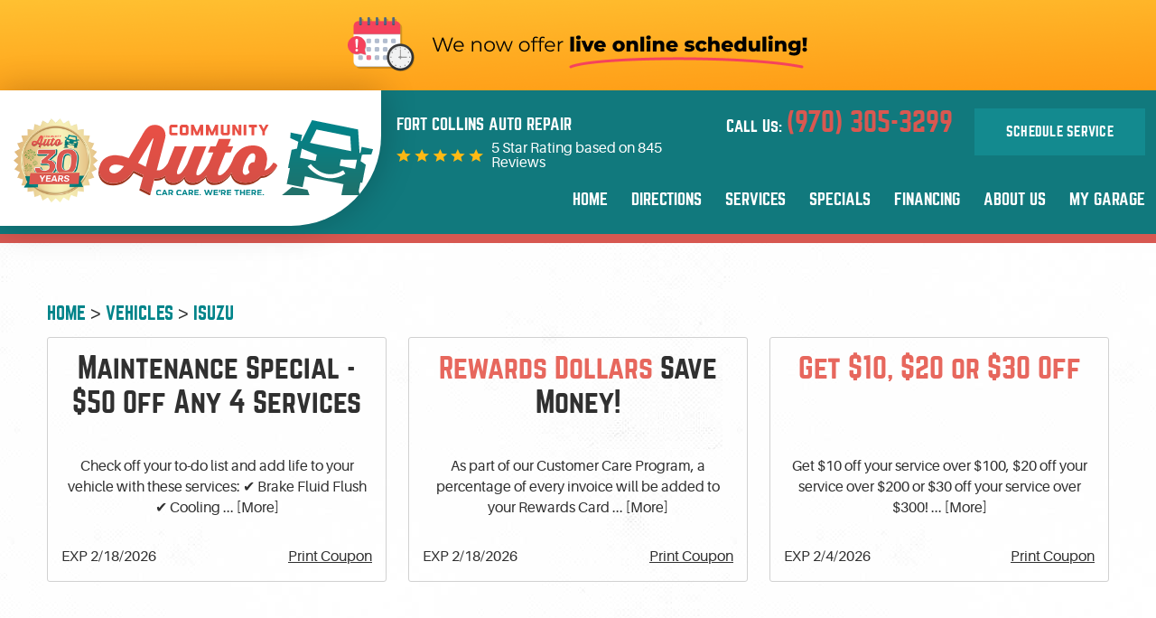

--- FILE ---
content_type: text/html; charset=utf-8
request_url: https://www.communityautoinc.com/isuzu-service
body_size: 20744
content:
<!DOCTYPE HTML><html lang="en"><!-- HTML Copyright © 2017 Kukui Corporation. All rights reserved. --><head><meta charset="utf-8" /><meta name="viewport" content="width=device-width,initial-scale=1" /><title> Isuzu Service and Repair - Community Auto </title><link rel="canonical" href="https://www.communityautoinc.com/isuzu-service" /><meta name="robots" content="noindex,nofollow,noarchive,nosnippet" /><meta name="googlebot" content="none,noindex,nofollow,noarchive,nosnippet,noodp,noimageindex" /><meta name="bingbot" content="noindex,nofollow,noarchive,nosnippet,nocache,noodp" /><meta name="msnbot" content="noindex,nofollow,noarchive,nosnippet,nocache,noodp" /><meta name="slurp" content="noindex,nofollow,noarchive,nosnippet,noodp,noydir" /><meta name="teoma" content="noindex,nofollow,noarchive" /><meta name="adsbot-google" content="index,follow,archive,snippet,odp,imageindex" /><meta name="adidxbot" content="index,follow,archive,snippet,cache,odp" /><meta name="description" content="Isuzu Vehicross by Phil, used under CC BY-SA 2.0 Service and Repair of Isuzu Vehicles Reliability, dependability, and economy&amp;mdash;these are just a ..." /><meta property="og:type" content="website" /><meta property="og:locale" content="en_US" /><meta property="og:site_name" content="Community Auto" /><meta property="og:url" content="https://www.communityautoinc.com/isuzu-service" /><meta property="og:title" content="Isuzu Service and Repair - Community Auto" /><meta property="og:description" content="Isuzu Vehicross by Phil, used under CC BY-SA 2.0 Service and Repair of Isuzu Vehicles Reliability, dependability, and economy&amp;mdash;these are just a ..." /><meta property="og:image" content="https://www.communityautoinc.com/Files/images/google-info-window.jpg" /><link rel="alternate" type="application/rss+xml" href="https://www.communityautoinc.com/rss" title="Community Auto RSS" /><script type="application/ld+json">[{"@context":"https://schema.org","@type":"AutomotiveBusiness","name":"Community Auto","alternateName":"Fort Collins Auto Repair","telephone":"+1 (970) 305-3299","currenciesAccepted":"USD","priceRange":"$$$","url":"https://www.communityautoinc.com","logo":"https://www.communityautoinc.com/Files/Images/logo.svg","image":"https://www.communityautoinc.com/Files/images/google-info-window.jpg","address":{"@type":"PostalAddress","name":"Community Auto","streetAddress":"1925 Timberline Road S1","addressLocality":"Ft. Collins","addressRegion":"CO","addressCountry":"USA","postalCode":"80525"},"openingHours":["Mon-Fri 07:30-18:30"],"geo":{"@type":"GeoCoordinates","latitude":"40.5619901","longitude":"-105.0408830"},"hasmap":"https://www.google.com/maps/place/40.5619901,-105.0408830/@40.5619901,-105.0408830,17z","aggregateRating":{"@type":"AggregateRating","bestRating":"5","worstRating":"1","ratingCount":"845","ratingValue":"5"},"hasOfferCatalog":{"@type":"OfferCatalog","name":"Specials","itemListElement":[{"@type":"OfferCatalog","name":"Coupons","itemListElement":[{"@type":"Offer","itemOffered":{"@type":"Offer","name":"Maintenance Special - $50 Off Any 4 Services"}},{"@type":"Offer","itemOffered":{"@type":"Offer","name":"Rewards Dollars Save Money!"}},{"@type":"Offer","itemOffered":{"@type":"Offer","name":"Get $10, $20 or $30 Off"}}]}]},"sameAs":["https://www.google.com/maps/place/Community+Auto/@40.5620866,-105.0401036,15z/data=!4m5!3m4!1s0x0:0x4058b16e5f45ae6e!8m2!3d40.5620866!4d-105.0401036","https://www.facebook.com/communityauto","https://www.yelp.com/biz/community-auto-fort-collins","https://www.youtube.com/c/Communityautoinc","https://twitter.com/communityautofc","https://www.linkedin.com/company/3202542","https://www.pinterest.com/communityautofc","https://www.instagram.com/communityautofc/"]},{"@context":"https://schema.org","@type":"BreadcrumbList","itemListElement":[{"@type":"ListItem","position":"1","item":{"@id":"https://www.communityautoinc.com","name":"Home"}},{"@type":"ListItem","position":"2","item":{"@id":"https://www.communityautoinc.com/vehicles","name":"Vehicles"}},{"@type":"ListItem","position":"3","item":{"@id":"https://www.communityautoinc.com/isuzu-service","name":"Isuzu"}}]}]</script><!-- Global site tag (gtag.js) - Google Analytics --><script async src="https://www.googletagmanager.com/gtag/js?id=UA-59742533-51"></script><script> window.dataLayer = window.dataLayer || []; function gtag(){dataLayer.push(arguments);} gtag('js', new Date()); gtag('config', 'G-3F1LHRXJ67'); gtag('config', 'UA-59742533-51'); gtag('config', 'AW-854768796'); gtag('event', 'conversion', {'send_to': 'AW-854768796/q47DCLGryXAQnPnKlwM'}); </script><style type="text/css">/*! * Bootstrap v3.3.7 (http://getbootstrap.com) * Copyright 2011-2017 Twitter, Inc. * Licensed under MIT (https://github.com/twbs/bootstrap/blob/master/LICENSE) */ /*! * Generated using the Bootstrap Customizer (http://getbootstrap.com/customize/?id=9f97a2f102c64f3af0705c2a962385cc) * Config saved to config.json and https://gist.github.com/9f97a2f102c64f3af0705c2a962385cc */ /*! * Bootstrap v3.3.7 (http://getbootstrap.com) * Copyright 2011-2016 Twitter, Inc. * Licensed under MIT (https://github.com/twbs/bootstrap/blob/master/LICENSE) */ /*! normalize.css v3.0.3 | MIT License | github.com/necolas/normalize.css */ html{font-family:sans-serif;-ms-text-size-adjust:100%;-webkit-text-size-adjust:100%}body{margin:0}article,aside,details,figcaption,figure,footer,header,hgroup,main,menu,nav,section,summary{display:block}audio,canvas,progress,video{display:inline-block;vertical-align:baseline}audio:not([controls]){display:none;height:0}[hidden],template{display:none}a{background-color:transparent}a:active,a:hover{outline:0}abbr[title]{border-bottom:1px dotted}b,strong{font-weight:bold}dfn{font-style:italic}h1{font-size:2em;margin:.67em 0}mark{background:#ff0;color:#000}small{font-size:80%}sub,sup{font-size:75%;line-height:0;position:relative;vertical-align:baseline}sup{top:-.5em}sub{bottom:-.25em}img{border:0}svg:not(:root){overflow:hidden}figure{margin:1em 40px}hr{-webkit-box-sizing:content-box;-moz-box-sizing:content-box;box-sizing:content-box;height:0}pre{overflow:auto}code,kbd,pre,samp{font-family:monospace,monospace;font-size:1em}button,input,optgroup,select,textarea{color:inherit;font:inherit;margin:0}button{overflow:visible}button,select{text-transform:none}button,html input[type="button"],input[type="reset"],input[type="submit"]{-webkit-appearance:button;cursor:pointer}button[disabled],html input[disabled]{cursor:default}button::-moz-focus-inner,input::-moz-focus-inner{border:0;padding:0}input{line-height:normal}input[type="checkbox"],input[type="radio"]{-webkit-box-sizing:border-box;-moz-box-sizing:border-box;box-sizing:border-box;padding:0}input[type="number"]::-webkit-inner-spin-button,input[type="number"]::-webkit-outer-spin-button{height:auto}input[type="search"]{-webkit-appearance:textfield;-webkit-box-sizing:content-box;-moz-box-sizing:content-box;box-sizing:content-box}input[type="search"]::-webkit-search-cancel-button,input[type="search"]::-webkit-search-decoration{-webkit-appearance:none}fieldset{border:1px solid silver;margin:0 2px;padding:.35em .625em .75em}legend{border:0;padding:0}textarea{overflow:auto}optgroup{font-weight:bold}table{border-collapse:collapse;border-spacing:0}td,th{padding:0}*{-webkit-box-sizing:border-box;-moz-box-sizing:border-box;box-sizing:border-box}*:before,*:after{-webkit-box-sizing:border-box;-moz-box-sizing:border-box;box-sizing:border-box}html{font-size:10px;-webkit-tap-highlight-color:rgba(0,0,0,0)}body{font-family:"Helvetica Neue",Helvetica,Arial,sans-serif;font-size:16px;line-height:1.42857143;color:#333;background-color:#fff}input,button,select,textarea{font-family:inherit;font-size:inherit;line-height:inherit}a{color:#337ab7;text-decoration:none}a:hover,a:focus{color:#23527c;text-decoration:underline}a:focus{outline:5px auto -webkit-focus-ring-color;outline-offset:-2px}figure{margin:0}img{vertical-align:middle}.img-responsive{display:block;max-width:100%;height:auto}.img-rounded{border-radius:6px}.img-thumbnail{padding:4px;line-height:1.42857143;background-color:#fff;border:1px solid #ddd;border-radius:4px;-webkit-transition:all .2s ease-in-out;-o-transition:all .2s ease-in-out;transition:all .2s ease-in-out;display:inline-block;max-width:100%;height:auto}.img-circle{border-radius:50%}hr{margin-top:22px;margin-bottom:22px;border:0;border-top:1px solid #eee}.sr-only{position:absolute;width:1px;height:1px;margin:-1px;padding:0;overflow:hidden;clip:rect(0,0,0,0);border:0}.sr-only-focusable:active,.sr-only-focusable:focus{position:static;width:auto;height:auto;margin:0;overflow:visible;clip:auto}[role="button"]{cursor:pointer}h1,h2,h3,h4,h5,h6,.h1,.h2,.h3,.h4,.h5,.h6{font-family:inherit;font-weight:500;line-height:1.1;color:inherit}h1 small,h2 small,h3 small,h4 small,h5 small,h6 small,.h1 small,.h2 small,.h3 small,.h4 small,.h5 small,.h6 small,h1 .small,h2 .small,h3 .small,h4 .small,h5 .small,h6 .small,.h1 .small,.h2 .small,.h3 .small,.h4 .small,.h5 .small,.h6 .small{font-weight:normal;line-height:1;color:#777}h1,.h1,h2,.h2,h3,.h3{margin-top:22px;margin-bottom:11px}h1 small,.h1 small,h2 small,.h2 small,h3 small,.h3 small,h1 .small,.h1 .small,h2 .small,.h2 .small,h3 .small,.h3 .small{font-size:65%}h4,.h4,h5,.h5,h6,.h6{margin-top:11px;margin-bottom:11px}h4 small,.h4 small,h5 small,.h5 small,h6 small,.h6 small,h4 .small,.h4 .small,h5 .small,.h5 .small,h6 .small,.h6 .small{font-size:75%}h1,.h1{font-size:41px}h2,.h2{font-size:34px}h3,.h3{font-size:28px}h4,.h4{font-size:20px}h5,.h5{font-size:16px}h6,.h6{font-size:14px}p{margin:0 0 11px}.lead{margin-bottom:22px;font-size:18px;font-weight:300;line-height:1.4}@media(min-width:768px){.lead{font-size:24px}}small,.small{font-size:87%}mark,.mark{background-color:#fcf8e3;padding:.2em}.text-left{text-align:left}.text-right{text-align:right}.text-center{text-align:center}.text-justify{text-align:justify}.text-nowrap{white-space:nowrap}.text-lowercase{text-transform:lowercase}.text-uppercase{text-transform:uppercase}.text-capitalize{text-transform:capitalize}.text-muted{color:#777}.text-primary{color:#337ab7}a.text-primary:hover,a.text-primary:focus{color:#286090}.text-success{color:#3c763d}a.text-success:hover,a.text-success:focus{color:#2b542c}.text-info{color:#31708f}a.text-info:hover,a.text-info:focus{color:#245269}.text-warning{color:#8a6d3b}a.text-warning:hover,a.text-warning:focus{color:#66512c}.text-danger{color:#a94442}a.text-danger:hover,a.text-danger:focus{color:#843534}.bg-primary{color:#fff;background-color:#337ab7}a.bg-primary:hover,a.bg-primary:focus{background-color:#286090}.bg-success{background-color:#dff0d8}a.bg-success:hover,a.bg-success:focus{background-color:#c1e2b3}.bg-info{background-color:#d9edf7}a.bg-info:hover,a.bg-info:focus{background-color:#afd9ee}.bg-warning{background-color:#fcf8e3}a.bg-warning:hover,a.bg-warning:focus{background-color:#f7ecb5}.bg-danger{background-color:#f2dede}a.bg-danger:hover,a.bg-danger:focus{background-color:#e4b9b9}.page-header{padding-bottom:10px;margin:44px 0 22px;border-bottom:1px solid #eee}ul,ol{margin-top:0;margin-bottom:11px}ul ul,ol ul,ul ol,ol ol{margin-bottom:0}.list-unstyled{padding-left:0;list-style:none}.list-inline{padding-left:0;list-style:none;margin-left:-5px}.list-inline>li{display:inline-block;padding-left:5px;padding-right:5px}dl{margin-top:0;margin-bottom:22px}dt,dd{line-height:1.42857143}dt{font-weight:bold}dd{margin-left:0}@media(min-width:768px){.dl-horizontal dt{float:left;width:160px;clear:left;text-align:right;overflow:hidden;text-overflow:ellipsis;white-space:nowrap}.dl-horizontal dd{margin-left:180px}}abbr[title],abbr[data-original-title]{cursor:help;border-bottom:1px dotted #777}.initialism{font-size:90%;text-transform:uppercase}blockquote{padding:11px 22px;margin:0 0 22px;font-size:20px;border-left:5px solid #eee}blockquote p:last-child,blockquote ul:last-child,blockquote ol:last-child{margin-bottom:0}blockquote footer,blockquote small,blockquote .small{display:block;font-size:80%;line-height:1.42857143;color:#777}blockquote footer:before,blockquote small:before,blockquote .small:before{content:'— '}.blockquote-reverse,blockquote.pull-right{padding-right:15px;padding-left:0;border-right:5px solid #eee;border-left:0;text-align:right}.blockquote-reverse footer:before,blockquote.pull-right footer:before,.blockquote-reverse small:before,blockquote.pull-right small:before,.blockquote-reverse .small:before,blockquote.pull-right .small:before{content:''}.blockquote-reverse footer:after,blockquote.pull-right footer:after,.blockquote-reverse small:after,blockquote.pull-right small:after,.blockquote-reverse .small:after,blockquote.pull-right .small:after{content:' —'}address{margin-bottom:22px;font-style:normal;line-height:1.42857143}.container{margin-right:auto;margin-left:auto;padding-left:12px;padding-right:12px}@media(min-width:768px){.container{width:744px}}@media(min-width:992px){.container{width:964px}}@media(min-width:1224px){.container{width:1200px}}.container-fluid{margin-right:auto;margin-left:auto;padding-left:12px;padding-right:12px}.row{margin-left:-12px;margin-right:-12px}.col-xs-1,.col-sm-1,.col-md-1,.col-lg-1,.col-xs-2,.col-sm-2,.col-md-2,.col-lg-2,.col-xs-3,.col-sm-3,.col-md-3,.col-lg-3,.col-xs-4,.col-sm-4,.col-md-4,.col-lg-4,.col-xs-5,.col-sm-5,.col-md-5,.col-lg-5,.col-xs-6,.col-sm-6,.col-md-6,.col-lg-6,.col-xs-7,.col-sm-7,.col-md-7,.col-lg-7,.col-xs-8,.col-sm-8,.col-md-8,.col-lg-8,.col-xs-9,.col-sm-9,.col-md-9,.col-lg-9,.col-xs-10,.col-sm-10,.col-md-10,.col-lg-10,.col-xs-11,.col-sm-11,.col-md-11,.col-lg-11,.col-xs-12,.col-sm-12,.col-md-12,.col-lg-12{position:relative;min-height:1px;padding-left:12px;padding-right:12px}.col-xs-1,.col-xs-2,.col-xs-3,.col-xs-4,.col-xs-5,.col-xs-6,.col-xs-7,.col-xs-8,.col-xs-9,.col-xs-10,.col-xs-11,.col-xs-12{float:left}.col-xs-12{width:100%}.col-xs-11{width:91.66666667%}.col-xs-10{width:83.33333333%}.col-xs-9{width:75%}.col-xs-8{width:66.66666667%}.col-xs-7{width:58.33333333%}.col-xs-6{width:50%}.col-xs-5{width:41.66666667%}.col-xs-4{width:33.33333333%}.col-xs-3{width:25%}.col-xs-2{width:16.66666667%}.col-xs-1{width:8.33333333%}.col-xs-pull-12{right:100%}.col-xs-pull-11{right:91.66666667%}.col-xs-pull-10{right:83.33333333%}.col-xs-pull-9{right:75%}.col-xs-pull-8{right:66.66666667%}.col-xs-pull-7{right:58.33333333%}.col-xs-pull-6{right:50%}.col-xs-pull-5{right:41.66666667%}.col-xs-pull-4{right:33.33333333%}.col-xs-pull-3{right:25%}.col-xs-pull-2{right:16.66666667%}.col-xs-pull-1{right:8.33333333%}.col-xs-pull-0{right:auto}.col-xs-push-12{left:100%}.col-xs-push-11{left:91.66666667%}.col-xs-push-10{left:83.33333333%}.col-xs-push-9{left:75%}.col-xs-push-8{left:66.66666667%}.col-xs-push-7{left:58.33333333%}.col-xs-push-6{left:50%}.col-xs-push-5{left:41.66666667%}.col-xs-push-4{left:33.33333333%}.col-xs-push-3{left:25%}.col-xs-push-2{left:16.66666667%}.col-xs-push-1{left:8.33333333%}.col-xs-push-0{left:auto}.col-xs-offset-12{margin-left:100%}.col-xs-offset-11{margin-left:91.66666667%}.col-xs-offset-10{margin-left:83.33333333%}.col-xs-offset-9{margin-left:75%}.col-xs-offset-8{margin-left:66.66666667%}.col-xs-offset-7{margin-left:58.33333333%}.col-xs-offset-6{margin-left:50%}.col-xs-offset-5{margin-left:41.66666667%}.col-xs-offset-4{margin-left:33.33333333%}.col-xs-offset-3{margin-left:25%}.col-xs-offset-2{margin-left:16.66666667%}.col-xs-offset-1{margin-left:8.33333333%}.col-xs-offset-0{margin-left:0}@media(min-width:768px){.col-sm-1,.col-sm-2,.col-sm-3,.col-sm-4,.col-sm-5,.col-sm-6,.col-sm-7,.col-sm-8,.col-sm-9,.col-sm-10,.col-sm-11,.col-sm-12{float:left}.col-sm-12{width:100%}.col-sm-11{width:91.66666667%}.col-sm-10{width:83.33333333%}.col-sm-9{width:75%}.col-sm-8{width:66.66666667%}.col-sm-7{width:58.33333333%}.col-sm-6{width:50%}.col-sm-5{width:41.66666667%}.col-sm-4{width:33.33333333%}.col-sm-3{width:25%}.col-sm-2{width:16.66666667%}.col-sm-1{width:8.33333333%}.col-sm-pull-12{right:100%}.col-sm-pull-11{right:91.66666667%}.col-sm-pull-10{right:83.33333333%}.col-sm-pull-9{right:75%}.col-sm-pull-8{right:66.66666667%}.col-sm-pull-7{right:58.33333333%}.col-sm-pull-6{right:50%}.col-sm-pull-5{right:41.66666667%}.col-sm-pull-4{right:33.33333333%}.col-sm-pull-3{right:25%}.col-sm-pull-2{right:16.66666667%}.col-sm-pull-1{right:8.33333333%}.col-sm-pull-0{right:auto}.col-sm-push-12{left:100%}.col-sm-push-11{left:91.66666667%}.col-sm-push-10{left:83.33333333%}.col-sm-push-9{left:75%}.col-sm-push-8{left:66.66666667%}.col-sm-push-7{left:58.33333333%}.col-sm-push-6{left:50%}.col-sm-push-5{left:41.66666667%}.col-sm-push-4{left:33.33333333%}.col-sm-push-3{left:25%}.col-sm-push-2{left:16.66666667%}.col-sm-push-1{left:8.33333333%}.col-sm-push-0{left:auto}.col-sm-offset-12{margin-left:100%}.col-sm-offset-11{margin-left:91.66666667%}.col-sm-offset-10{margin-left:83.33333333%}.col-sm-offset-9{margin-left:75%}.col-sm-offset-8{margin-left:66.66666667%}.col-sm-offset-7{margin-left:58.33333333%}.col-sm-offset-6{margin-left:50%}.col-sm-offset-5{margin-left:41.66666667%}.col-sm-offset-4{margin-left:33.33333333%}.col-sm-offset-3{margin-left:25%}.col-sm-offset-2{margin-left:16.66666667%}.col-sm-offset-1{margin-left:8.33333333%}.col-sm-offset-0{margin-left:0}}@media(min-width:992px){.col-md-1,.col-md-2,.col-md-3,.col-md-4,.col-md-5,.col-md-6,.col-md-7,.col-md-8,.col-md-9,.col-md-10,.col-md-11,.col-md-12{float:left}.col-md-12{width:100%}.col-md-11{width:91.66666667%}.col-md-10{width:83.33333333%}.col-md-9{width:75%}.col-md-8{width:66.66666667%}.col-md-7{width:58.33333333%}.col-md-6{width:50%}.col-md-5{width:41.66666667%}.col-md-4{width:33.33333333%}.col-md-3{width:25%}.col-md-2{width:16.66666667%}.col-md-1{width:8.33333333%}.col-md-pull-12{right:100%}.col-md-pull-11{right:91.66666667%}.col-md-pull-10{right:83.33333333%}.col-md-pull-9{right:75%}.col-md-pull-8{right:66.66666667%}.col-md-pull-7{right:58.33333333%}.col-md-pull-6{right:50%}.col-md-pull-5{right:41.66666667%}.col-md-pull-4{right:33.33333333%}.col-md-pull-3{right:25%}.col-md-pull-2{right:16.66666667%}.col-md-pull-1{right:8.33333333%}.col-md-pull-0{right:auto}.col-md-push-12{left:100%}.col-md-push-11{left:91.66666667%}.col-md-push-10{left:83.33333333%}.col-md-push-9{left:75%}.col-md-push-8{left:66.66666667%}.col-md-push-7{left:58.33333333%}.col-md-push-6{left:50%}.col-md-push-5{left:41.66666667%}.col-md-push-4{left:33.33333333%}.col-md-push-3{left:25%}.col-md-push-2{left:16.66666667%}.col-md-push-1{left:8.33333333%}.col-md-push-0{left:auto}.col-md-offset-12{margin-left:100%}.col-md-offset-11{margin-left:91.66666667%}.col-md-offset-10{margin-left:83.33333333%}.col-md-offset-9{margin-left:75%}.col-md-offset-8{margin-left:66.66666667%}.col-md-offset-7{margin-left:58.33333333%}.col-md-offset-6{margin-left:50%}.col-md-offset-5{margin-left:41.66666667%}.col-md-offset-4{margin-left:33.33333333%}.col-md-offset-3{margin-left:25%}.col-md-offset-2{margin-left:16.66666667%}.col-md-offset-1{margin-left:8.33333333%}.col-md-offset-0{margin-left:0}}@media(min-width:1224px){.col-lg-1,.col-lg-2,.col-lg-3,.col-lg-4,.col-lg-5,.col-lg-6,.col-lg-7,.col-lg-8,.col-lg-9,.col-lg-10,.col-lg-11,.col-lg-12{float:left}.col-lg-12{width:100%}.col-lg-11{width:91.66666667%}.col-lg-10{width:83.33333333%}.col-lg-9{width:75%}.col-lg-8{width:66.66666667%}.col-lg-7{width:58.33333333%}.col-lg-6{width:50%}.col-lg-5{width:41.66666667%}.col-lg-4{width:33.33333333%}.col-lg-3{width:25%}.col-lg-2{width:16.66666667%}.col-lg-1{width:8.33333333%}.col-lg-pull-12{right:100%}.col-lg-pull-11{right:91.66666667%}.col-lg-pull-10{right:83.33333333%}.col-lg-pull-9{right:75%}.col-lg-pull-8{right:66.66666667%}.col-lg-pull-7{right:58.33333333%}.col-lg-pull-6{right:50%}.col-lg-pull-5{right:41.66666667%}.col-lg-pull-4{right:33.33333333%}.col-lg-pull-3{right:25%}.col-lg-pull-2{right:16.66666667%}.col-lg-pull-1{right:8.33333333%}.col-lg-pull-0{right:auto}.col-lg-push-12{left:100%}.col-lg-push-11{left:91.66666667%}.col-lg-push-10{left:83.33333333%}.col-lg-push-9{left:75%}.col-lg-push-8{left:66.66666667%}.col-lg-push-7{left:58.33333333%}.col-lg-push-6{left:50%}.col-lg-push-5{left:41.66666667%}.col-lg-push-4{left:33.33333333%}.col-lg-push-3{left:25%}.col-lg-push-2{left:16.66666667%}.col-lg-push-1{left:8.33333333%}.col-lg-push-0{left:auto}.col-lg-offset-12{margin-left:100%}.col-lg-offset-11{margin-left:91.66666667%}.col-lg-offset-10{margin-left:83.33333333%}.col-lg-offset-9{margin-left:75%}.col-lg-offset-8{margin-left:66.66666667%}.col-lg-offset-7{margin-left:58.33333333%}.col-lg-offset-6{margin-left:50%}.col-lg-offset-5{margin-left:41.66666667%}.col-lg-offset-4{margin-left:33.33333333%}.col-lg-offset-3{margin-left:25%}.col-lg-offset-2{margin-left:16.66666667%}.col-lg-offset-1{margin-left:8.33333333%}.col-lg-offset-0{margin-left:0}}fieldset{padding:0;margin:0;border:0;min-width:0}legend{display:block;width:100%;padding:0;margin-bottom:22px;font-size:24px;line-height:inherit;color:#333;border:0;border-bottom:1px solid #e5e5e5}label{display:inline-block;max-width:100%;margin-bottom:5px;font-weight:bold}input[type="search"]{-webkit-box-sizing:border-box;-moz-box-sizing:border-box;box-sizing:border-box}input[type="radio"],input[type="checkbox"]{margin:4px 0 0;margin-top:1px \9;line-height:normal}input[type="file"]{display:block}input[type="range"]{display:block;width:100%}select[multiple],select[size]{height:auto}input[type="file"]:focus,input[type="radio"]:focus,input[type="checkbox"]:focus{outline:5px auto -webkit-focus-ring-color;outline-offset:-2px}output{display:block;padding-top:7px;font-size:16px;line-height:1.42857143;color:#555}.form-control{display:block;width:100%;height:36px;padding:6px 12px;font-size:16px;line-height:1.42857143;color:#555;background-color:#fff;background-image:none;border:1px solid #ccc;border-radius:4px;-webkit-box-shadow:inset 0 1px 1px rgba(0,0,0,.075);box-shadow:inset 0 1px 1px rgba(0,0,0,.075);-webkit-transition:border-color ease-in-out .15s,-webkit-box-shadow ease-in-out .15s;-o-transition:border-color ease-in-out .15s,box-shadow ease-in-out .15s;transition:border-color ease-in-out .15s,box-shadow ease-in-out .15s}.form-control:focus{border-color:#66afe9;outline:0;-webkit-box-shadow:inset 0 1px 1px rgba(0,0,0,.075),0 0 8px rgba(102,175,233,.6);box-shadow:inset 0 1px 1px rgba(0,0,0,.075),0 0 8px rgba(102,175,233,.6)}.form-control::-moz-placeholder{color:#999;opacity:1}.form-control:-ms-input-placeholder{color:#999}.form-control::-webkit-input-placeholder{color:#999}.form-control::-ms-expand{border:0;background-color:transparent}.form-control[disabled],.form-control[readonly],fieldset[disabled] .form-control{background-color:#eee;opacity:1}.form-control[disabled],fieldset[disabled] .form-control{cursor:not-allowed}textarea.form-control{height:auto}input[type="search"]{-webkit-appearance:none}@media screen and (-webkit-min-device-pixel-ratio:0){input[type="date"].form-control,input[type="time"].form-control,input[type="datetime-local"].form-control,input[type="month"].form-control{line-height:36px}input[type="date"].input-sm,input[type="time"].input-sm,input[type="datetime-local"].input-sm,input[type="month"].input-sm,.input-group-sm input[type="date"],.input-group-sm input[type="time"],.input-group-sm input[type="datetime-local"],.input-group-sm input[type="month"]{line-height:33px}input[type="date"].input-lg,input[type="time"].input-lg,input[type="datetime-local"].input-lg,input[type="month"].input-lg,.input-group-lg input[type="date"],.input-group-lg input[type="time"],.input-group-lg input[type="datetime-local"],.input-group-lg input[type="month"]{line-height:49px}}.form-group{margin-bottom:15px}.radio,.checkbox{position:relative;display:block;margin-top:10px;margin-bottom:10px}.radio label,.checkbox label{min-height:22px;padding-left:20px;margin-bottom:0;font-weight:normal;cursor:pointer}.radio input[type="radio"],.radio-inline input[type="radio"],.checkbox input[type="checkbox"],.checkbox-inline input[type="checkbox"]{position:absolute;margin-left:-20px;margin-top:4px \9}.radio+.radio,.checkbox+.checkbox{margin-top:-5px}.radio-inline,.checkbox-inline{position:relative;display:inline-block;padding-left:20px;margin-bottom:0;vertical-align:middle;font-weight:normal;cursor:pointer}.radio-inline+.radio-inline,.checkbox-inline+.checkbox-inline{margin-top:0;margin-left:10px}input[type="radio"][disabled],input[type="checkbox"][disabled],input[type="radio"].disabled,input[type="checkbox"].disabled,fieldset[disabled] input[type="radio"],fieldset[disabled] input[type="checkbox"]{cursor:not-allowed}.radio-inline.disabled,.checkbox-inline.disabled,fieldset[disabled] .radio-inline,fieldset[disabled] .checkbox-inline{cursor:not-allowed}.radio.disabled label,.checkbox.disabled label,fieldset[disabled] .radio label,fieldset[disabled] .checkbox label{cursor:not-allowed}.form-control-static{padding-top:7px;padding-bottom:7px;margin-bottom:0;min-height:38px}.form-control-static.input-lg,.form-control-static.input-sm{padding-left:0;padding-right:0}.input-sm{height:33px;padding:5px 10px;font-size:14px;line-height:1.5;border-radius:3px}select.input-sm{height:33px;line-height:33px}textarea.input-sm,select[multiple].input-sm{height:auto}.form-group-sm .form-control{height:33px;padding:5px 10px;font-size:14px;line-height:1.5;border-radius:3px}.form-group-sm select.form-control{height:33px;line-height:33px}.form-group-sm textarea.form-control,.form-group-sm select[multiple].form-control{height:auto}.form-group-sm .form-control-static{height:33px;min-height:36px;padding:6px 10px;font-size:14px;line-height:1.5}.input-lg{height:49px;padding:10px 16px;font-size:20px;line-height:1.3333333;border-radius:6px}select.input-lg{height:49px;line-height:49px}textarea.input-lg,select[multiple].input-lg{height:auto}.form-group-lg .form-control{height:49px;padding:10px 16px;font-size:20px;line-height:1.3333333;border-radius:6px}.form-group-lg select.form-control{height:49px;line-height:49px}.form-group-lg textarea.form-control,.form-group-lg select[multiple].form-control{height:auto}.form-group-lg .form-control-static{height:49px;min-height:42px;padding:11px 16px;font-size:20px;line-height:1.3333333}.has-feedback{position:relative}.has-feedback .form-control{padding-right:45px}.form-control-feedback{position:absolute;top:0;right:0;z-index:2;display:block;width:36px;height:36px;line-height:36px;text-align:center;pointer-events:none}.input-lg+.form-control-feedback,.input-group-lg+.form-control-feedback,.form-group-lg .form-control+.form-control-feedback{width:49px;height:49px;line-height:49px}.input-sm+.form-control-feedback,.input-group-sm+.form-control-feedback,.form-group-sm .form-control+.form-control-feedback{width:33px;height:33px;line-height:33px}.has-success .help-block,.has-success .control-label,.has-success .radio,.has-success .checkbox,.has-success .radio-inline,.has-success .checkbox-inline,.has-success.radio label,.has-success.checkbox label,.has-success.radio-inline label,.has-success.checkbox-inline label{color:#3c763d}.has-success .form-control{border-color:#3c763d;-webkit-box-shadow:inset 0 1px 1px rgba(0,0,0,.075);box-shadow:inset 0 1px 1px rgba(0,0,0,.075)}.has-success .form-control:focus{border-color:#2b542c;-webkit-box-shadow:inset 0 1px 1px rgba(0,0,0,.075),0 0 6px #67b168;box-shadow:inset 0 1px 1px rgba(0,0,0,.075),0 0 6px #67b168}.has-success .input-group-addon{color:#3c763d;border-color:#3c763d;background-color:#dff0d8}.has-success .form-control-feedback{color:#3c763d}.has-warning .help-block,.has-warning .control-label,.has-warning .radio,.has-warning .checkbox,.has-warning .radio-inline,.has-warning .checkbox-inline,.has-warning.radio label,.has-warning.checkbox label,.has-warning.radio-inline label,.has-warning.checkbox-inline label{color:#8a6d3b}.has-warning .form-control{border-color:#8a6d3b;-webkit-box-shadow:inset 0 1px 1px rgba(0,0,0,.075);box-shadow:inset 0 1px 1px rgba(0,0,0,.075)}.has-warning .form-control:focus{border-color:#66512c;-webkit-box-shadow:inset 0 1px 1px rgba(0,0,0,.075),0 0 6px #c0a16b;box-shadow:inset 0 1px 1px rgba(0,0,0,.075),0 0 6px #c0a16b}.has-warning .input-group-addon{color:#8a6d3b;border-color:#8a6d3b;background-color:#fcf8e3}.has-warning .form-control-feedback{color:#8a6d3b}.has-error .help-block,.has-error .control-label,.has-error .radio,.has-error .checkbox,.has-error .radio-inline,.has-error .checkbox-inline,.has-error.radio label,.has-error.checkbox label,.has-error.radio-inline label,.has-error.checkbox-inline label{color:#a94442}.has-error .form-control{border-color:#a94442;-webkit-box-shadow:inset 0 1px 1px rgba(0,0,0,.075);box-shadow:inset 0 1px 1px rgba(0,0,0,.075)}.has-error .form-control:focus{border-color:#843534;-webkit-box-shadow:inset 0 1px 1px rgba(0,0,0,.075),0 0 6px #ce8483;box-shadow:inset 0 1px 1px rgba(0,0,0,.075),0 0 6px #ce8483}.has-error .input-group-addon{color:#a94442;border-color:#a94442;background-color:#f2dede}.has-error .form-control-feedback{color:#a94442}.has-feedback label~.form-control-feedback{top:27px}.has-feedback label.sr-only~.form-control-feedback{top:0}.help-block{display:block;margin-top:5px;margin-bottom:10px;color:#737373}@media(min-width:768px){.form-inline .form-group{display:inline-block;margin-bottom:0;vertical-align:middle}.form-inline .form-control{display:inline-block;width:auto;vertical-align:middle}.form-inline .form-control-static{display:inline-block}.form-inline .input-group{display:inline-table;vertical-align:middle}.form-inline .input-group .input-group-addon,.form-inline .input-group .input-group-btn,.form-inline .input-group .form-control{width:auto}.form-inline .input-group>.form-control{width:100%}.form-inline .control-label{margin-bottom:0;vertical-align:middle}.form-inline .radio,.form-inline .checkbox{display:inline-block;margin-top:0;margin-bottom:0;vertical-align:middle}.form-inline .radio label,.form-inline .checkbox label{padding-left:0}.form-inline .radio input[type="radio"],.form-inline .checkbox input[type="checkbox"]{position:relative;margin-left:0}.form-inline .has-feedback .form-control-feedback{top:0}}.form-horizontal .radio,.form-horizontal .checkbox,.form-horizontal .radio-inline,.form-horizontal .checkbox-inline{margin-top:0;margin-bottom:0;padding-top:7px}.form-horizontal .radio,.form-horizontal .checkbox{min-height:29px}.form-horizontal .form-group{margin-left:-12px;margin-right:-12px}@media(min-width:768px){.form-horizontal .control-label{text-align:right;margin-bottom:0;padding-top:7px}}.form-horizontal .has-feedback .form-control-feedback{right:12px}@media(min-width:768px){.form-horizontal .form-group-lg .control-label{padding-top:11px;font-size:20px}}@media(min-width:768px){.form-horizontal .form-group-sm .control-label{padding-top:6px;font-size:14px}}.caret{display:inline-block;width:0;height:0;margin-left:2px;vertical-align:middle;border-top:4px dashed;border-top:4px solid \9;border-right:4px solid transparent;border-left:4px solid transparent}.dropup,.dropdown{position:relative}.dropdown-toggle:focus{outline:0}.dropdown-menu{position:absolute;top:100%;left:0;z-index:1000;display:none;float:left;min-width:160px;padding:5px 0;margin:2px 0 0;list-style:none;font-size:16px;text-align:left;background-color:#fff;border:1px solid #ccc;border:1px solid rgba(0,0,0,.15);border-radius:4px;-webkit-box-shadow:0 6px 12px rgba(0,0,0,.175);box-shadow:0 6px 12px rgba(0,0,0,.175);-webkit-background-clip:padding-box;background-clip:padding-box}.dropdown-menu.pull-right{right:0;left:auto}.dropdown-menu .divider{height:1px;margin:10px 0;overflow:hidden;background-color:#e5e5e5}.dropdown-menu>li>a{display:block;padding:3px 20px;clear:both;font-weight:normal;line-height:1.42857143;color:#333;white-space:nowrap}.dropdown-menu>li>a:hover,.dropdown-menu>li>a:focus{text-decoration:none;color:#262626;background-color:#f5f5f5}.dropdown-menu>.active>a,.dropdown-menu>.active>a:hover,.dropdown-menu>.active>a:focus{color:#fff;text-decoration:none;outline:0;background-color:#337ab7}.dropdown-menu>.disabled>a,.dropdown-menu>.disabled>a:hover,.dropdown-menu>.disabled>a:focus{color:#777}.dropdown-menu>.disabled>a:hover,.dropdown-menu>.disabled>a:focus{text-decoration:none;background-color:transparent;background-image:none;filter:progid:DXImageTransform.Microsoft.gradient(enabled=false);cursor:not-allowed}.open>.dropdown-menu{display:block}.open>a{outline:0}.dropdown-menu-right{left:auto;right:0}.dropdown-menu-left{left:0;right:auto}.dropdown-header{display:block;padding:3px 20px;font-size:14px;line-height:1.42857143;color:#777;white-space:nowrap}.dropdown-backdrop{position:fixed;left:0;right:0;bottom:0;top:0;z-index:990}.pull-right>.dropdown-menu{right:0;left:auto}.dropup .caret,.navbar-fixed-bottom .dropdown .caret{border-top:0;border-bottom:4px dashed;border-bottom:4px solid \9;content:""}.dropup .dropdown-menu,.navbar-fixed-bottom .dropdown .dropdown-menu{top:auto;bottom:100%;margin-bottom:2px}@media(min-width:768px){.navbar-right .dropdown-menu{left:auto;right:0}.navbar-right .dropdown-menu-left{left:0;right:auto}}.nav{margin-bottom:0;padding-left:0;list-style:none}.nav>li{position:relative;display:block}.nav>li>a{position:relative;display:block;padding:10px 15px}.nav>li>a:hover,.nav>li>a:focus{text-decoration:none;background-color:#eee}.nav>li.disabled>a{color:#777}.nav>li.disabled>a:hover,.nav>li.disabled>a:focus{color:#777;text-decoration:none;background-color:transparent;cursor:not-allowed}.nav .open>a,.nav .open>a:hover,.nav .open>a:focus{background-color:#eee;border-color:#337ab7}.nav .nav-divider{height:1px;margin:10px 0;overflow:hidden;background-color:#e5e5e5}.nav>li>a>img{max-width:none}.nav-tabs{border-bottom:1px solid #ddd}.nav-tabs>li{float:left;margin-bottom:-1px}.nav-tabs>li>a{margin-right:2px;line-height:1.42857143;border:1px solid transparent;border-radius:4px 4px 0 0}.nav-tabs>li>a:hover{border-color:#eee #eee #ddd}.nav-tabs>li.active>a,.nav-tabs>li.active>a:hover,.nav-tabs>li.active>a:focus{color:#555;background-color:#fff;border:1px solid #ddd;border-bottom-color:transparent;cursor:default}.nav-tabs.nav-justified{width:100%;border-bottom:0}.nav-tabs.nav-justified>li{float:none}.nav-tabs.nav-justified>li>a{text-align:center;margin-bottom:5px}.nav-tabs.nav-justified>.dropdown .dropdown-menu{top:auto;left:auto}@media(min-width:768px){.nav-tabs.nav-justified>li{display:table-cell;width:1%}.nav-tabs.nav-justified>li>a{margin-bottom:0}}.nav-tabs.nav-justified>li>a{margin-right:0;border-radius:4px}.nav-tabs.nav-justified>.active>a,.nav-tabs.nav-justified>.active>a:hover,.nav-tabs.nav-justified>.active>a:focus{border:1px solid #ddd}@media(min-width:768px){.nav-tabs.nav-justified>li>a{border-bottom:1px solid #ddd;border-radius:4px 4px 0 0}.nav-tabs.nav-justified>.active>a,.nav-tabs.nav-justified>.active>a:hover,.nav-tabs.nav-justified>.active>a:focus{border-bottom-color:#fff}}.nav-pills>li{float:left}.nav-pills>li>a{border-radius:4px}.nav-pills>li+li{margin-left:2px}.nav-pills>li.active>a,.nav-pills>li.active>a:hover,.nav-pills>li.active>a:focus{color:#fff;background-color:#337ab7}.nav-stacked>li{float:none}.nav-stacked>li+li{margin-top:2px;margin-left:0}.nav-justified{width:100%}.nav-justified>li{float:none}.nav-justified>li>a{text-align:center;margin-bottom:5px}.nav-justified>.dropdown .dropdown-menu{top:auto;left:auto}@media(min-width:768px){.nav-justified>li{display:table-cell;width:1%}.nav-justified>li>a{margin-bottom:0}}.nav-tabs-justified{border-bottom:0}.nav-tabs-justified>li>a{margin-right:0;border-radius:4px}.nav-tabs-justified>.active>a,.nav-tabs-justified>.active>a:hover,.nav-tabs-justified>.active>a:focus{border:1px solid #ddd}@media(min-width:768px){.nav-tabs-justified>li>a{border-bottom:1px solid #ddd;border-radius:4px 4px 0 0}.nav-tabs-justified>.active>a,.nav-tabs-justified>.active>a:hover,.nav-tabs-justified>.active>a:focus{border-bottom-color:#fff}}.tab-content>.tab-pane{display:none}.tab-content>.active{display:block}.nav-tabs .dropdown-menu{margin-top:-1px;border-top-right-radius:0;border-top-left-radius:0}.navbar{position:relative;min-height:50px;margin-bottom:22px;border:1px solid transparent}@media(min-width:768px){.navbar{border-radius:4px}}@media(min-width:768px){.navbar-header{float:left}}.navbar-collapse{overflow-x:visible;padding-right:12px;padding-left:12px;border-top:1px solid transparent;-webkit-box-shadow:inset 0 1px 0 rgba(255,255,255,.1);box-shadow:inset 0 1px 0 rgba(255,255,255,.1);-webkit-overflow-scrolling:touch}.navbar-collapse.in{overflow-y:auto}@media(min-width:768px){.navbar-collapse{width:auto;border-top:0;-webkit-box-shadow:none;box-shadow:none}.navbar-collapse.collapse{display:block!important;height:auto!important;padding-bottom:0;overflow:visible!important}.navbar-collapse.in{overflow-y:visible}.navbar-fixed-top .navbar-collapse,.navbar-static-top .navbar-collapse,.navbar-fixed-bottom .navbar-collapse{padding-left:0;padding-right:0}}.navbar-fixed-top .navbar-collapse,.navbar-fixed-bottom .navbar-collapse{max-height:340px}@media(max-device-width:480px) and (orientation:landscape){.navbar-fixed-top .navbar-collapse,.navbar-fixed-bottom .navbar-collapse{max-height:200px}}.container>.navbar-header,.container-fluid>.navbar-header,.container>.navbar-collapse,.container-fluid>.navbar-collapse{margin-right:-12px;margin-left:-12px}@media(min-width:768px){.container>.navbar-header,.container-fluid>.navbar-header,.container>.navbar-collapse,.container-fluid>.navbar-collapse{margin-right:0;margin-left:0}}.navbar-static-top{z-index:1000;border-width:0 0 1px}@media(min-width:768px){.navbar-static-top{border-radius:0}}.navbar-fixed-top,.navbar-fixed-bottom{position:fixed;right:0;left:0;z-index:1030}@media(min-width:768px){.navbar-fixed-top,.navbar-fixed-bottom{border-radius:0}}.navbar-fixed-top{top:0;border-width:0 0 1px}.navbar-fixed-bottom{bottom:0;margin-bottom:0;border-width:1px 0 0}.navbar-brand{float:left;padding:14px 12px;font-size:20px;line-height:22px;height:50px}.navbar-brand:hover,.navbar-brand:focus{text-decoration:none}.navbar-brand>img{display:block}@media(min-width:768px){.navbar>.container .navbar-brand,.navbar>.container-fluid .navbar-brand{margin-left:-12px}}.navbar-toggle{position:relative;float:right;margin-right:12px;padding:9px 10px;margin-top:8px;margin-bottom:8px;background-color:transparent;background-image:none;border:1px solid transparent;border-radius:4px}.navbar-toggle:focus{outline:0}.navbar-toggle .icon-bar{display:block;width:22px;height:2px;border-radius:1px}.navbar-toggle .icon-bar+.icon-bar{margin-top:4px}@media(min-width:768px){.navbar-toggle{display:none}}.navbar-nav{margin:7px -12px}.navbar-nav>li>a{padding-top:10px;padding-bottom:10px;line-height:22px}@media(max-width:767px){.navbar-nav .open .dropdown-menu{position:static;float:none;width:auto;margin-top:0;background-color:transparent;border:0;-webkit-box-shadow:none;box-shadow:none}.navbar-nav .open .dropdown-menu>li>a,.navbar-nav .open .dropdown-menu .dropdown-header{padding:5px 15px 5px 25px}.navbar-nav .open .dropdown-menu>li>a{line-height:22px}.navbar-nav .open .dropdown-menu>li>a:hover,.navbar-nav .open .dropdown-menu>li>a:focus{background-image:none}}@media(min-width:768px){.navbar-nav{float:left;margin:0}.navbar-nav>li{float:left}.navbar-nav>li>a{padding-top:14px;padding-bottom:14px}}.navbar-form{margin-left:-12px;margin-right:-12px;padding:10px 12px;border-top:1px solid transparent;border-bottom:1px solid transparent;-webkit-box-shadow:inset 0 1px 0 rgba(255,255,255,.1),0 1px 0 rgba(255,255,255,.1);box-shadow:inset 0 1px 0 rgba(255,255,255,.1),0 1px 0 rgba(255,255,255,.1);margin-top:7px;margin-bottom:7px}@media(min-width:768px){.navbar-form .form-group{display:inline-block;margin-bottom:0;vertical-align:middle}.navbar-form .form-control{display:inline-block;width:auto;vertical-align:middle}.navbar-form .form-control-static{display:inline-block}.navbar-form .input-group{display:inline-table;vertical-align:middle}.navbar-form .input-group .input-group-addon,.navbar-form .input-group .input-group-btn,.navbar-form .input-group .form-control{width:auto}.navbar-form .input-group>.form-control{width:100%}.navbar-form .control-label{margin-bottom:0;vertical-align:middle}.navbar-form .radio,.navbar-form .checkbox{display:inline-block;margin-top:0;margin-bottom:0;vertical-align:middle}.navbar-form .radio label,.navbar-form .checkbox label{padding-left:0}.navbar-form .radio input[type="radio"],.navbar-form .checkbox input[type="checkbox"]{position:relative;margin-left:0}.navbar-form .has-feedback .form-control-feedback{top:0}}@media(max-width:767px){.navbar-form .form-group{margin-bottom:5px}.navbar-form .form-group:last-child{margin-bottom:0}}@media(min-width:768px){.navbar-form{width:auto;border:0;margin-left:0;margin-right:0;padding-top:0;padding-bottom:0;-webkit-box-shadow:none;box-shadow:none}}.navbar-nav>li>.dropdown-menu{margin-top:0;border-top-right-radius:0;border-top-left-radius:0}.navbar-fixed-bottom .navbar-nav>li>.dropdown-menu{margin-bottom:0;border-top-right-radius:4px;border-top-left-radius:4px;border-bottom-right-radius:0;border-bottom-left-radius:0}.navbar-btn{margin-top:7px;margin-bottom:7px}.navbar-btn.btn-sm{margin-top:8.5px;margin-bottom:8.5px}.navbar-btn.btn-xs{margin-top:14px;margin-bottom:14px}.navbar-text{margin-top:14px;margin-bottom:14px}@media(min-width:768px){.navbar-text{float:left;margin-left:12px;margin-right:12px}}@media(min-width:768px){.navbar-left{float:left!important}.navbar-right{float:right!important;margin-right:-12px}.navbar-right~.navbar-right{margin-right:0}}.navbar-default{background-color:#f8f8f8;border-color:#e7e7e7}.navbar-default .navbar-brand{color:#777}.navbar-default .navbar-brand:hover,.navbar-default .navbar-brand:focus{color:#5e5e5e;background-color:transparent}.navbar-default .navbar-text{color:#777}.navbar-default .navbar-nav>li>a{color:#777}.navbar-default .navbar-nav>li>a:hover,.navbar-default .navbar-nav>li>a:focus{color:#333;background-color:transparent}.navbar-default .navbar-nav>.active>a,.navbar-default .navbar-nav>.active>a:hover,.navbar-default .navbar-nav>.active>a:focus{color:#555;background-color:#e7e7e7}.navbar-default .navbar-nav>.disabled>a,.navbar-default .navbar-nav>.disabled>a:hover,.navbar-default .navbar-nav>.disabled>a:focus{color:#ccc;background-color:transparent}.navbar-default .navbar-toggle{border-color:#ddd}.navbar-default .navbar-toggle:hover,.navbar-default .navbar-toggle:focus{background-color:#ddd}.navbar-default .navbar-toggle .icon-bar{background-color:#888}.navbar-default .navbar-collapse,.navbar-default .navbar-form{border-color:#e7e7e7}.navbar-default .navbar-nav>.open>a,.navbar-default .navbar-nav>.open>a:hover,.navbar-default .navbar-nav>.open>a:focus{background-color:#e7e7e7;color:#555}@media(max-width:767px){.navbar-default .navbar-nav .open .dropdown-menu>li>a{color:#777}.navbar-default .navbar-nav .open .dropdown-menu>li>a:hover,.navbar-default .navbar-nav .open .dropdown-menu>li>a:focus{color:#333;background-color:transparent}.navbar-default .navbar-nav .open .dropdown-menu>.active>a,.navbar-default .navbar-nav .open .dropdown-menu>.active>a:hover,.navbar-default .navbar-nav .open .dropdown-menu>.active>a:focus{color:#555;background-color:#e7e7e7}.navbar-default .navbar-nav .open .dropdown-menu>.disabled>a,.navbar-default .navbar-nav .open .dropdown-menu>.disabled>a:hover,.navbar-default .navbar-nav .open .dropdown-menu>.disabled>a:focus{color:#ccc;background-color:transparent}}.navbar-default .navbar-link{color:#777}.navbar-default .navbar-link:hover{color:#333}.navbar-default .btn-link{color:#777}.navbar-default .btn-link:hover,.navbar-default .btn-link:focus{color:#333}.navbar-default .btn-link[disabled]:hover,fieldset[disabled] .navbar-default .btn-link:hover,.navbar-default .btn-link[disabled]:focus,fieldset[disabled] .navbar-default .btn-link:focus{color:#ccc}.navbar-inverse{background-color:#222;border-color:#080808}.navbar-inverse .navbar-brand{color:#9d9d9d}.navbar-inverse .navbar-brand:hover,.navbar-inverse .navbar-brand:focus{color:#fff;background-color:transparent}.navbar-inverse .navbar-text{color:#9d9d9d}.navbar-inverse .navbar-nav>li>a{color:#9d9d9d}.navbar-inverse .navbar-nav>li>a:hover,.navbar-inverse .navbar-nav>li>a:focus{color:#fff;background-color:transparent}.navbar-inverse .navbar-nav>.active>a,.navbar-inverse .navbar-nav>.active>a:hover,.navbar-inverse .navbar-nav>.active>a:focus{color:#fff;background-color:#080808}.navbar-inverse .navbar-nav>.disabled>a,.navbar-inverse .navbar-nav>.disabled>a:hover,.navbar-inverse .navbar-nav>.disabled>a:focus{color:#444;background-color:transparent}.navbar-inverse .navbar-toggle{border-color:#333}.navbar-inverse .navbar-toggle:hover,.navbar-inverse .navbar-toggle:focus{background-color:#333}.navbar-inverse .navbar-toggle .icon-bar{background-color:#fff}.navbar-inverse .navbar-collapse,.navbar-inverse .navbar-form{border-color:#101010}.navbar-inverse .navbar-nav>.open>a,.navbar-inverse .navbar-nav>.open>a:hover,.navbar-inverse .navbar-nav>.open>a:focus{background-color:#080808;color:#fff}@media(max-width:767px){.navbar-inverse .navbar-nav .open .dropdown-menu>.dropdown-header{border-color:#080808}.navbar-inverse .navbar-nav .open .dropdown-menu .divider{background-color:#080808}.navbar-inverse .navbar-nav .open .dropdown-menu>li>a{color:#9d9d9d}.navbar-inverse .navbar-nav .open .dropdown-menu>li>a:hover,.navbar-inverse .navbar-nav .open .dropdown-menu>li>a:focus{color:#fff;background-color:transparent}.navbar-inverse .navbar-nav .open .dropdown-menu>.active>a,.navbar-inverse .navbar-nav .open .dropdown-menu>.active>a:hover,.navbar-inverse .navbar-nav .open .dropdown-menu>.active>a:focus{color:#fff;background-color:#080808}.navbar-inverse .navbar-nav .open .dropdown-menu>.disabled>a,.navbar-inverse .navbar-nav .open .dropdown-menu>.disabled>a:hover,.navbar-inverse .navbar-nav .open .dropdown-menu>.disabled>a:focus{color:#444;background-color:transparent}}.navbar-inverse .navbar-link{color:#9d9d9d}.navbar-inverse .navbar-link:hover{color:#fff}.navbar-inverse .btn-link{color:#9d9d9d}.navbar-inverse .btn-link:hover,.navbar-inverse .btn-link:focus{color:#fff}.navbar-inverse .btn-link[disabled]:hover,fieldset[disabled] .navbar-inverse .btn-link:hover,.navbar-inverse .btn-link[disabled]:focus,fieldset[disabled] .navbar-inverse .btn-link:focus{color:#444}.clearfix:before,.clearfix:after,.dl-horizontal dd:before,.dl-horizontal dd:after,.container:before,.container:after,.container-fluid:before,.container-fluid:after,.row:before,.row:after,.form-horizontal .form-group:before,.form-horizontal .form-group:after,.nav:before,.nav:after,.navbar:before,.navbar:after,.navbar-header:before,.navbar-header:after,.navbar-collapse:before,.navbar-collapse:after{content:" ";display:table}.clearfix:after,.dl-horizontal dd:after,.container:after,.container-fluid:after,.row:after,.form-horizontal .form-group:after,.nav:after,.navbar:after,.navbar-header:after,.navbar-collapse:after{clear:both}.center-block{display:block;margin-left:auto;margin-right:auto}.pull-right{float:right!important}.pull-left{float:left!important}.hide{display:none!important}.show{display:block!important}.invisible{visibility:hidden}.text-hide{font:0/0 a;color:transparent;text-shadow:none;background-color:transparent;border:0}.hidden{display:none!important}.affix{position:fixed}@-ms-viewport{width:device-width}.visible-xs,.visible-sm,.visible-md,.visible-lg{display:none!important}.visible-xs-block,.visible-xs-inline,.visible-xs-inline-block,.visible-sm-block,.visible-sm-inline,.visible-sm-inline-block,.visible-md-block,.visible-md-inline,.visible-md-inline-block,.visible-lg-block,.visible-lg-inline,.visible-lg-inline-block{display:none!important}@media(max-width:767px){.visible-xs{display:block!important}table.visible-xs{display:table!important}tr.visible-xs{display:table-row!important}th.visible-xs,td.visible-xs{display:table-cell!important}}@media(max-width:767px){.visible-xs-block{display:block!important}}@media(max-width:767px){.visible-xs-inline{display:inline!important}}@media(max-width:767px){.visible-xs-inline-block{display:inline-block!important}}@media(min-width:768px) and (max-width:991px){.visible-sm{display:block!important}table.visible-sm{display:table!important}tr.visible-sm{display:table-row!important}th.visible-sm,td.visible-sm{display:table-cell!important}}@media(min-width:768px) and (max-width:991px){.visible-sm-block{display:block!important}}@media(min-width:768px) and (max-width:991px){.visible-sm-inline{display:inline!important}}@media(min-width:768px) and (max-width:991px){.visible-sm-inline-block{display:inline-block!important}}@media(min-width:992px) and (max-width:1199px){.visible-md{display:block!important}table.visible-md{display:table!important}tr.visible-md{display:table-row!important}th.visible-md,td.visible-md{display:table-cell!important}}@media(min-width:992px) and (max-width:1199px){.visible-md-block{display:block!important}}@media(min-width:992px) and (max-width:1199px){.visible-md-inline{display:inline!important}}@media(min-width:992px) and (max-width:1199px){.visible-md-inline-block{display:inline-block!important}}@media(min-width:1224px){.visible-lg{display:block!important}table.visible-lg{display:table!important}tr.visible-lg{display:table-row!important}th.visible-lg,td.visible-lg{display:table-cell!important}}@media(min-width:1224px){.visible-lg-block{display:block!important}}@media(min-width:1224px){.visible-lg-inline{display:inline!important}}@media(min-width:1224px){.visible-lg-inline-block{display:inline-block!important}}@media(max-width:767px){.hidden-xs{display:none!important}}@media(min-width:768px) and (max-width:991px){.hidden-sm{display:none!important}}@media(min-width:992px) and (max-width:1199px){.hidden-md{display:none!important}}@media(min-width:1224px){.hidden-lg{display:none!important}}.visible-print{display:none!important}@media print{.visible-print{display:block!important}table.visible-print{display:table!important}tr.visible-print{display:table-row!important}th.visible-print,td.visible-print{display:table-cell!important}}.visible-print-block{display:none!important}@media print{.visible-print-block{display:block!important}}.visible-print-inline{display:none!important}@media print{.visible-print-inline{display:inline!important}}.visible-print-inline-block{display:none!important}@media print{.visible-print-inline-block{display:inline-block!important}}@media print{.hidden-print{display:none!important}}@font-face{font-family:'Aileron';font-weight:300;font-style:normal;src:url('https://cdn.kukui.com/fonts/aileron/aileron-light-webfont.woff2') format('woff2'),url('https://cdn.kukui.com/fonts/aileron/aileron-light-webfont.woff') format('woff'),url('https://cdn.kukui.com/fonts/aileron/aileron-light-webfont.ttf') format('truetype');font-display:swap}@font-face{font-family:'Aileron';font-weight:400;font-style:normal;src:url('https://cdn.kukui.com/fonts/aileron/aileron-regular-webfont.woff2') format('woff2'),url('https://cdn.kukui.com/fonts/aileron/aileron-regular-webfont.woff') format('woff'),url('https://cdn.kukui.com/fonts/aileron/aileron-regular-webfont.ttf') format('truetype');font-display:swap}@font-face{font-family:'Aileron';font-weight:600;font-style:normal;src:url('https://cdn.kukui.com/fonts/aileron/aileron-semibold-webfont.woff2') format('woff2'),url('https://cdn.kukui.com/fonts/aileron/aileron-semibold-webfont.woff') format('woff'),url('https://cdn.kukui.com/fonts/aileron/aileron-semibold-webfont.ttf') format('truetype');font-display:swap}@font-face{font-family:'Aileron';font-weight:900;font-style:normal;src:url('https://cdn.kukui.com/fonts/aileron/aileron-heavy-webfont.woff2') format('woff2'),url('https://cdn.kukui.com/fonts/aileron/aileron-heavy-webfont.woff') format('woff'),url('https://cdn.kukui.com/fonts/aileron/aileron-heavy-webfont.ttf') format('truetype');font-display:swap}@font-face{font-family:'Norwester';font-weight:400;font-style:normal;src:url('https://cdn.kukui.com/fonts/norwester/norwester-webfont.woff2') format('woff2'),url('https://cdn.kukui.com/fonts/norwester/norwester-webfont.woff') format('woff'),url('https://cdn.kukui.com/fonts/norwester/norwester-webfont.ttf') format('truetype');font-display:swap}@font-face{font-family:'cms';font-weight:normal;font-style:normal;src:url("/Themes/Automotive/Assets/fonts/cms/cms.woff2") format("woff2"),url("/Themes/Automotive/Assets/fonts/cms/cms.woff") format("woff"),url("/Themes/Automotive/Assets/fonts/cms/cms.ttf") format("truetype");font-display:swap}.live-scheduler-banner{background-color:#ffd33e;background-image:url(/Themes/Automotive/Assets/images/live-scheduler-banner_3.png);background-position:center;height:100px}@media(max-width:670px){.live-scheduler-banner{background-position:center top;background-size:cover;height:60px}}@media(max-width:440px){.live-scheduler-banner{background-image:url(/Themes/Automotive/Assets/images/live-scheduler-banner_3m.png);background-position:center bottom;background-repeat:no-repeat;background-size:contain;height:105px;padding-top:105px}}*{outline:0;margin:0;border:0;padding:0}html,body,div,span,applet,object,embed,iframe,h1,h2,h3,h4,h5,h6,p,blockquote,pre,a,abbr,acronym,address,big,cite,code,del,dfn,em,img,ins,kbd,q,s,samp,small,strike,strong,sub,sup,tt,var,b,u,i,center,dl,dt,dd,ol,ul,li,fieldset,form,label,legend,table,caption,tbody,tfoot,thead,tr,th,td,article,aside,canvas,details,figure,figcaption,footer,header,hgroup,menu,nav,output,ruby,section,summary,time,mark,audio,video{background:transparent;font-size:100%;font-family:Arial,Sans-Serif;line-height:1.4em;text-decoration:none;vertical-align:baseline}html,body,form{font-size:16px}body{line-height:1;background:url(/Themes/Automotive/Assets/images/pattern.jpg) repeat}article,aside,details,figcaption,figure,footer,header,hgroup,menu,nav,section{display:block}table{border-collapse:collapse;border-spacing:0}blockquote,q{quotes:none}blockquote:before,blockquote:after,q:before,q:after{content:'';content:none}input,select{border:thin solid;vertical-align:middle}textarea{border:thin solid;vertical-align:top}a:hover,a:active,a:focus{outline:0!important}.uic-hidden{display:none}.uic-active,.uic-visible{display:initial}.image-link-popup-wrapper.mod-lightbox .mod-lightbox-background{background:rgba(20,20,20,.72)}.image-link-popup-wrapper.mod-lightbox .mod-lightbox-shell{margin:0 auto;padding:0;width:600px!important;max-width:90%!important;border:none}.image-link-popup-wrapper.mod-lightbox .mod-lightbox-content{padding:0;background:#fff;color:#333;text-align:center}.image-link-popup-wrapper.mod-lightbox .mod-lightbox-content .pop-up-content-text{padding:2em 12px}.image-link-popup-wrapper.mod-lightbox .mod-lightbox-content .pop-up-content p{padding:0 12px}.image-link-popup-wrapper.mod-lightbox .mod-lightbox-content .pop-up-content p strong{text-align:center;font:700 1.2em/1.125em "Nexa",Arial,sans-serif;color:#d95851;text-transform:uppercase}.image-link-popup-wrapper.mod-lightbox .mod-lightbox-content .pop-up-content h2{text-align:center;font:700 2em/1.125em "Nexa",Arial,sans-serif;text-transform:uppercase}.image-link-popup-wrapper.mod-lightbox .mod-lightbox-content .pop-up-content img{text-align:center;margin-bottom:0;width:500px;max-width:100%;margin:0 auto}.image-link-popup-wrapper.mod-lightbox .mod-lightbox-content .pop-up-btn{border-radius:0;margin-bottom:20px;margin-top:10px;background:#262940}.image-link-popup-wrapper.mod-lightbox .mod-lightbox-content .pop-up-btn a{color:#fff}.image-link-popup-wrapper.mod-lightbox .mod-lightbox-btn-close:after{display:none}.image-link-popup-wrapper.mod-lightbox .mod-lightbox-btn-close{background:#f41f26 url('/Themes/Automotive/Assets/images/close.png') no-repeat center;width:31px;height:31px;border-radius:50px;top:-15px;right:-15px;z-index:9999}.image-link-popup-wrapper.mod-lightbox .mod-lightbox-btn-close:hover,.image-link-popup-wrapper.mod-lightbox .mod-lightbox-btn-close:focus,.image-link-popup-wrapper.mod-lightbox .mod-lightbox-btn-close:active{background-color:#222}@media(min-width:1224px){.image-link-popup-wrapper.mod-lightbox .mod-lightbox-content .pop-up-content{text-align:center;display:flex;flex-direction:row;gap:1em}.image-link-popup-wrapper.mod-lightbox .mod-lightbox-shell{margin:0 auto;padding:0;width:1200px!important;max-width:95%!important;border:none}.image-link-popup-wrapper.mod-lightbox .mod-lightbox-content .pop-up-content img{text-align:center;margin-bottom:0;width:450px;max-width:40%}}.thanksgiving-banner{background:url('/Themes/Automotive/Assets/images/thanksgiving-bg.jpg') no-repeat top center;background-size:cover;text-align:center}.thanksgiving-banner .thanksgiving-banner-content{display:inline-block;background:url('/Themes/Automotive/Assets/images/thanksgiving-img.png') no-repeat left top 5px;padding:35px 12px 35px 180px}.thanksgiving-banner img{margin:3px auto}.thanksgiving-banner p{font:900 1.25em/1.25 'Uni Sans',Arial,Sans-serif;color:#fff;text-transform:uppercase}.thanksgiving-banner p strong{font:inherit;color:#d60e3c}@media(max-width:991px){.thanksgiving-banner .thanksgiving-banner-content{background-position:top 10px center;padding:180px 0 20px}}.hd-christmas-banner{padding:3.75rem 0 1.875rem;background:#f0eeec url(/Themes/Automotive/Assets/images/christmas-banner-bg.jpg) no-repeat 50% 50%;background-size:cover;text-align:center}.hd-christmas-banner .christmas-banner span{position:relative;display:block;color:#3e3e3e;font:700 1.075em/1.5 'League Spartan',Verdana,sans-serif;text-transform:uppercase}.hd-christmas-banner .christmas-banner span:before{position:relative;content:'';display:block;padding-bottom:14%;margin-bottom:.25rem;background:url(/Themes/Automotive/Assets/images/happy-holidays.svg) no-repeat center;background-size:contain}@media(min-width:768px){.hd-christmas-banner .christmas-banner span:before{padding:0;height:65px;background-size:auto}}@media(min-width:992px){.hd-christmas-banner{padding-top:1.875rem}}.closure-banner{position:relative;display:flex;flex-wrap:wrap;align-items:center;justify-content:center;z-index:1;max-width:1920px;margin:0 auto -5px;padding:4px 20px 9px;background:#303030;color:#fff}.closure-banner img{margin:0 22px;width:140px}.closure-banner .banner-content{max-width:835px;text-align:left}.closure-banner .banner-content h3{margin:0 0 5px;font:700 1.825em/1 'Inter',Arial,sans-serif;text-transform:uppercase}.closure-banner .banner-content p{margin:0;font:400 1.125em/1.45 'Glacial',Arial,sans-serif}@media(max-width:1120px){.closure-banner{flex-direction:column}.closure-banner .banner-content{max-width:100%;padding-top:15px;text-align:center}}.header{z-index:2;position:relative;margin:0 auto;max-width:1920px;background:#11797d;border-bottom:10px solid #d75851}.header:before{z-index:1;position:absolute;content:'';top:0;left:0;width:33%;height:150px;background:#fff;box-shadow:1px 0 38px 0 rgba(0,0,0,.22);border-radius:0 0 140px 0}.template-home .header{background:none;border-bottom:none}.template-home .header:after,.template-home .header:before{display:none}.header-logo-container{z-index:2;position:relative;margin-top:30px;display:flex;align-items:center;justify-content:center;column-gap:16px;row-gap:16px}.header-logo-container .logo{display:inline-block;max-width:304px;width:100%}.header-logo-container .hd-30-years-logo{height:95px}.header .logo img{margin:0 auto;max-width:100%}.logo-container .logo{display:inline-block;max-width:100%}.header-reviews-rating{padding-top:25px}.header-keywords{display:inline-block;margin:0;color:#fff;font:400 1.125em/1.4em 'Norwester',Glacial,Sans-Serif;text-transform:uppercase;vertical-align:middle}.template-home .header-keywords{color:#303030}.header-review-info{display:inline-block;margin:0 0 0 5px;padding:0 0 0 105px;background:url('[data-uri]') no-repeat left center;color:#fff;font:400 1em/1em "Aileron",Arial,sans-serif}.template-home .header-review-info{color:#2d2d2d}.header-reviews-rating a{color:#fff;font:400 1em/1em 'Aileron',Arial,sans-serif;text-decoration:none}.template-home .header-reviews-rating a{color:#2d2d2d}.header-reviews-rating a:hover{text-decoration:underline}.header-locations-info{padding-top:15px;text-align:right}.header-phone-text{display:inline-block;margin-right:5px;color:#fff;font:400 1.125em/1.4 'Norwester',Verdana,sans-serif;text-transform:capitalize}.template-home .header-phone-text{color:#303030}.header-locations-info a{display:inline-block}.header-phone-link{display:inline-block;color:#d95851;font:400 1.874em/1.4 'Norwester',Verdana,Sans-serif;text-transform:uppercase;text-decoration:none}.header-locations-info a:hover strong{color:#303030}.header-worktime{color:#404040;font:400 1em/1.4em 'Aileron',Arial,Sans-Serif}.nav-section{z-index:1000;position:relative;padding-top:4px}.nav-trigger{display:block;padding:10px;width:50px;height:45px;background:none}.nav-trigger .icon,.nav-trigger .icon:before,.nav-trigger .icon:after{position:relative;display:block;width:100%;height:20%;background:#fff;content:"";font-size:0;border-radius:5px}.nav-trigger .icon:before{top:-200%;height:100%}.nav-trigger .icon:after{bottom:-100%;height:100%}.nav{z-index:500;position:relative;width:100%;height:auto}.nav ul{list-style:none;text-align:right}.nav li{position:relative}.nav li:hover>ul,.nav li:focus>ul,.nav li:active>ul{display:block}.nav a{display:inline-block;text-decoration:none;text-transform:uppercase}.nav li.static{z-index:501;display:inline-block;*display:inline;*zoom:1}.nav li.static{margin:0 20px;padding:15px 0}.nav li.static>a{color:#fff;font:400 1.125em/1.2em 'Norwester',Arial,sans-serif}.template-home .nav li.static>a{color:#016268}.nav li.static:first-child{margin-left:0}.nav li.static:last-child{margin-right:0}.nav li.static:hover>a,.nav li.static:focus>a,.nav li.static:active>a,.nav li.static a.selected{color:#e7675d;text-decoration:none}.nav ul.dynamic{position:absolute;top:100%;left:0;display:none;min-width:230px;background:#303030}.nav li.dynamic{display:block;text-align:left}.nav li.dynamic.has-dynamic{padding-right:15px}.nav li.dynamic>a{padding:5px 15px;width:100%;color:#fff;font:400 1.125em/1.2em 'Norwester',Arial,sans-serif;text-decoration:none}.nav li.dynamic:hover>a,.nav li.dynamic:focus>a,.nav li.dynamic:active>a,.nav li.dynamic>a.selected{background:#e7675d;color:#fff}.nav ul.dynamic ul{top:0;left:100%;min-width:100%}.nav li.static:last-child ul{left:-100%!important}@media(min-width:990px){.nav-trigger{display:none}}@media(max-width:991px){.nav-trigger{display:block;position:fixed;top:10px;right:10px;z-index:901;background:#303030;background:rgba(48,48,48,.5)}.nav{z-index:900;position:fixed;top:0;right:-60%;overflow-y:scroll;width:60%;height:100%;background:#303030}.nav.nav-hidden,.nav.nav-visible{-moz-transition-duration:.5s;-webkit-transition-duration:.5s;-o-transition-duration:.5s;transition-duration:.5s}.nav.nav-visible{right:0%;-moz-transition-timing-function:ease-in;-webkit-transition-timing-function:ease-in;-o-transition-timing-function:ease-in;transition-timing-function:ease-in}.nav.nav-hidden{right:-60%;-moz-transition-timing-function:cubic-bezier(0,1,.5,1);-webkit-transition-timing-function:cubic-bezier(0,1,.5,1);-o-transition-timing-function:cubic-bezier(0,1,.5,1);transition-timing-function:cubic-bezier(0,1,.5,1)}.nav ul{position:static!important;margin:5px 0 5px 20px;min-width:0!important;background:none!important;text-align:left}.nav ul.static{margin-top:70px}.nav li{position:static!important;display:block!important;background:none!important;text-align:left}.nav li.static{margin:0;padding:5px 0}.nav li.dynamic>a{padding:5px 0}.nav a{display:inline-block;width:auto}.nav li.static>a,.nav li.dynamic>a{font-size:1em}.nav li.static>a,.template-home .nav li.static>a{color:#fff}.nav li.static:hover>a,.nav li.static:focus>a,.nav li.static:active>a,.nav li.static a.selected{color:#e7675d;text-decoration:none}.nav li.dynamic:hover>a,.nav li.dynamic:focus>a,.nav li.dynamic:active>a,.nav li.dynamic>a.selected{background:none;color:#e7675d}}.breadcrumbs{margin:4em 0 .75em;color:#303030;text-transform:uppercase;list-style:none}.breadcrumbs li{display:inline-block;font:400 20px/1.4em 'Norwester',Arial,sans-serif}.breadcrumbs li+li:before{display:inline-block;padding:0 .25em;content:">"}.breadcrumbs a{color:#00848a;text-decoration:none;font:400 20px/1.4em 'Norwester',Arial,sans-serif}.breadcrumbs a:hover{text-decoration:underline}.container-xl{max-width:1392px}.col-centered{float:none;margin:0 auto}.col-no-padding{padding:0}@media(min-width:1600px) and (max-width:1750px){.header::before{width:31%}}@media(min-width:1500px) and (max-width:1599px){.header::before{width:35%}}@media(min-width:1401px) and (max-width:1499px){.header::before{width:32%}}@media(min-width:1224px) and (max-width:1400px){.header-keywords{margin:0}.nav li.static{margin:0 13px}.header::before{width:33%;border-radius:0 0 100px 0}}@media(min-width:1224px){}@media(max-width:1223px){.nav ul{text-align:center}.header-logo-container{text-align:center}.header-keywords{display:block;margin:0 auto;text-align:center}.header-reviews-rating{padding-top:15px}.header-review-info{display:block;text-align:center;margin:5px auto 0;padding:20px 0 0;background-position:center top}.header-locations-info{text-align:center}.header-phone-text{display:block;margin:0 auto}}@media(min-width:992px) and (max-width:1223px){.header-logo-container{margin-top:40px}.nav-section{padding-top:10px}.nav li.static{margin:0 7px}.nav li.static>a,.nav li.dynamic>a{font-size:1em}.header::before{width:35%}}@media(min-width:992px){}@media(max-width:991px){.header{padding-bottom:20px}.header-logo-container{margin:0 auto 20px;padding-top:20px;padding-bottom:20px;background:#fff}.template-home .header-logo-container{margin:20px auto;padding-top:0;padding-bottom:0}.nav-section{padding-top:0}.header::before{display:none}}@media(min-width:768px){}@media(max-width:550px){.header-logo-container{padding-top:80px;flex-wrap:wrap;flex-direction:column}.header-logo-container .hd-30-years-logo{order:2;margin-top:10px;height:110px}.template-home .header-logo-container{margin-top:70px;padding-top:0;padding-bottom:0}}@media(max-width:450px){}.header-locations-button{padding-top:20px}@media(max-width:991px){.header-locations-button{margin:0 auto;margin-top:10px;text-align:center;max-width:100%;width:700px;float:none}.header-locations-button a{margin-top:20px}}.header-locations-button a.btn{margin-bottom:0;font-size:15px;width:100%;padding:17px 0;letter-spacing:.25px}@media(min-width:1401px) and (max-width:1499px){.header .logo img{max-width:85%}}@media(min-width:1500px) and (max-width:1599px){.header .logo img{max-width:90%}.header::before{width:34%}.header .logo img{max-width:90%}}@media(min-width:1600px) and (max-width:1680px){.header::before{width:35%}.header .logo img{max-width:90%}}@media(min-width:1681px){.header::before{width:calc(50% - 348px)}.header .logo img{max-width:90%;position:relative}}@media(max-width:767px){.page-home .blog-section h2{margin-top:50px}}.header-review-info{margin-left:0;margin-top:6px}</style><style type="text/css">.module-couponslist .coupon{margin-bottom:35px;padding:15px;border:1px solid #d1d1d1;border-radius:3px;text-align:center}.module-couponslist .title{margin-bottom:.5em;color:#303030;font:400 2em/1.2em "Norwester",Arial,sans-serif;min-height:100px}.module-couponslist .title b,.module-couponslist .title strong{position:relative;color:#e7675d;font:inherit}.module-couponslist .content{color:#303030;font:400 1em/1.438em "Aileron",Arial,sans-serif;min-height:100px}.module-couponslist .content b{color:#303030;font:900 1em/1em "Aileron",Arial,sans-serif}.module-couponslist .content a{color:#303030;font:400 1em/1.438em "Aileron",Arial,sans-serif;text-decoration:none}.module-couponslist .content a:hover{color:#e7675d}.module-couponslist .actions{overflow:hidden}.module-couponslist .btn-redeem{display:block;margin:1.2em auto;width:100%}.module-couponslist .link-print{float:right;color:#303030;font:400 1em/1.438em "Aileron",Arial,sans-serif;text-decoration:underline;-webkit-transition:all .5s ease 0s;-moz-transition:all .5s ease 0s;transition:all .5s ease 0s}.module-couponslist .link-print:hover{color:#e7675d}.module-couponslist .coupon:hover .link-print{display:block}.module-couponslist .expiration{float:left;color:#303030;font:400 1em/1.438em "Aileron",Arial,sans-serif}@media(min-width:768px) and (max-width:1199px){.module-couponslist>div>div>div:nth-child(2n+1){clear:left}}@media(min-width:1200px){.module-couponslist>div>div>div:nth-child(3n+1){clear:left}}</style><link type="image/x-icon" href="https://www.communityautoinc.com/favicon.ico?v=2" rel="shortcut icon" /></head><body class="page page-isuzu-service template template-landingpage" itemscope="itemscope" itemtype="https://schema.org/AutomotiveBusiness"><meta itemprop="name" content="Community Auto" /><meta itemprop="alternateName" content="Fort Collins Auto Repair" /><meta itemprop="image" content="https://www.communityautoinc.com/Files/images/google-info-window.jpg" /><meta itemprop="telephone" content="+1 (970) 305-3299" /><meta itemprop="priceRange" content="$$$" /><!--[if lt IE 9]><script type="text/javascript" src="https://oss.maxcdn.com/html5shiv/3.7.2/html5shiv.min.js"></script><script type="text/javascript" src="https://oss.maxcdn.com/respond/1.4.2/respond.min.js"></script><![endif]--><form method="post" action="./isuzu-service" id="ctl04" class="wrapper"><div class="aspNetHidden"><input type="hidden" name="__EVENTTARGET" id="__EVENTTARGET" value="" /><input type="hidden" name="__EVENTARGUMENT" id="__EVENTARGUMENT" value="" /><input type="hidden" name="__VIEWSTATE" id="__VIEWSTATE" value="kX2npTKuSyrUA+lIH0Pe8WbFg8SbpVaLkABCFM9OLAs6dH2t7xKL9i+hTPbeu0BhZjEAQZIiWTMUW01cnCbznvwUdl9mWuFJCN1a6bF1KtY=" /></div><script data-uic-fixedscript="">window.sclDataSource ={"inDebugMode":false,"inEditMode":false,"locations":[{"id":"Community Auto","name":"Community Auto","street":"1925 Timberline Road S1","city":"Ft. Collins","region":"CO","zip":"80525","imageurl":"/Files/Images/google-info-window.jpg","url":"https://www.communityautoinc.com/","lat":"40.5619901","lng":"-105.0408830","phone":"(970) 305-3299","worktime":{"locationID":"Community Auto","hoursOffset":1,"daysOffset":3,"workingDays":[{"code":1,"daysOffset":null,"intervals":[{"open":"07:30","close":"11:45"},{"open":"13:00","close":"14:00"}]},{"code":2,"daysOffset":null,"intervals":[{"open":"07:30","close":"11:45"},{"open":"13:00","close":"14:00"}]},{"code":3,"daysOffset":null,"intervals":[{"open":"07:30","close":"11:45"},{"open":"13:00","close":"14:00"}]},{"code":4,"daysOffset":null,"intervals":[{"open":"07:30","close":"11:45"},{"open":"13:00","close":"14:00"}]},{"code":5,"daysOffset":null,"intervals":[{"open":"07:30","close":"11:45"},{"open":"13:00","close":"14:00"}]}],"enabledDays":[],"disabledDays":[]},"formatedworktime":"Mon - Fri: 7:30 AM - 6:30 PM"}],"appointments":{"worktime":[{"locationID":"Community Auto","hoursOffset":1,"daysOffset":3,"workingDays":[{"code":1,"daysOffset":null,"intervals":[{"open":"07:30","close":"11:45"},{"open":"13:00","close":"14:00"}]},{"code":2,"daysOffset":null,"intervals":[{"open":"07:30","close":"11:45"},{"open":"13:00","close":"14:00"}]},{"code":3,"daysOffset":null,"intervals":[{"open":"07:30","close":"11:45"},{"open":"13:00","close":"14:00"}]},{"code":4,"daysOffset":null,"intervals":[{"open":"07:30","close":"11:45"},{"open":"13:00","close":"14:00"}]},{"code":5,"daysOffset":null,"intervals":[{"open":"07:30","close":"11:45"},{"open":"13:00","close":"14:00"}]}],"enabledDays":[],"disabledDays":[]}]},"directions":{"apikey":"AIzaSyADkFIJXuRVpaxKozabkz_ud9EydMPGTaE"}};</script><div class="live-scheduler-banner"></div><header class="header"><div class="container-fluid container-xl"><div class="row"><div class="col-xs-12 col-md-4 header-logo-container"><img class="hd-30-years-logo" src="../../Files/Images/com-auto-30th-anniversary-small.png" alt="30 Years Community Auto"/><a href="https://www.communityautoinc.com" title="Community Auto" class="logo"><img src="https://www.communityautoinc.com/Files/Images/logo.svg" alt="Community Auto" /></a></div><div class="col-xs-12 col-md-8"><div class="row"><div class="col-xs-12 col-sm-6 col-md-5 header-reviews-rating"><h1 class="header-keywords"> Fort Collins Auto Repair </h1><div itemscope="itemscope" itemtype="https://data-vocabulary.org/AggregateRating" class="header-review-info"><meta itemprop="votes" content="845" /><meta itemprop="rating" content="4.97278106508876" /> 5 Star Rating based on <a href="https://www.communityautoinc.com/reviews" title="See all reviews"> 845 Reviews </a></div></div><div class="col-xs-12 col-sm-6 col-md-4 header-locations-info"><span class="header-phone-text">Call Us:</span><a href="tel:9703053299" title="Call Community Auto"><strong class="header-phone-link">(970) 305-3299</strong></a></div><div class="col-xs-12 col-sm-12 col-md-3 header-locations-button"><a class="btn myGarage" href="#" title="Make an Appointment Online">Schedule Service</a></div><div class="col-xs-12 nav-section"><button class="nav-trigger" type="button" title="Toggle navigation." data-uic-navigation-trigger="header"><span class="icon"></span></button><div data-uic-navigation="header" class="nav nav-hidden"><ul class="static" role="menubar"><li class="static" role="menuitem"><a href="/" title="Home">Home</a></li><li class="static" role="menuitem"><a href="/directions" title="Directions">Directions</a></li><li class="static has-dynamic" role="menuitem"><a href="javascript:void(0);" title="Services">Services</a><ul class="dynamic"><li class="dynamic" role="menuitem"><a href="/vehicles" title="Vehicles">Vehicles</a></li><li class="dynamic" role="menuitem"><a href="/auto-repair-and-maintenance" title="Auto Repair Fort Collins - Oil Change, Transmission, Tires, Diagnostics">Auto Repair and Maintenance</a></li><li class="dynamic" role="menuitem"><a href="https://www.communityautoinc.com/blog/where-can-i-get-an-uber-lyft-inspection-in-ft-collins-co" title="">Rideshare Inspection</a></li><li class="dynamic" role="menuitem"><a href="/fleet-maintenance-fort-collins" title="Fleet Maintenance">Fleet Maintenance</a></li><li class="dynamic" role="menuitem"><a href="/customer-tools/client-care-program" title="Client Loyalty Program - Community Auto Inc">Customer Care Program</a></li><li class="dynamic" role="menuitem"><a href="/auto-repair-and-maintenance/worry-free-guarantee" title="Worry Free Guarantee">Worry Free Guarantee</a></li><li class="dynamic" role="menuitem"><a href="/before-or-after-hours-drop-off" title="Community Auto Inc Hours Of Operations">After Hours Service</a></li><li class="dynamic" role="menuitem"><a href="/loaner-cars" title="Loaner Cars">Loaner Cars</a></li><li class="dynamic" role="menuitem"><a href="/auto-repair-and-maintenance/pricing" title="Pricing">Pricing</a></li><li class="dynamic myGarage" role="menuitem"><a href="#" title="My Garage">My Garage</a></li></ul></li><li class="static" role="menuitem"><a href="/coupons" title="Coupons & Specials">Specials</a></li><li class="static" role="menuitem"><a href="/financing" title="">Financing</a></li><li class="static has-dynamic" role="menuitem"><a href="javascript:void(0);" title="About Us">About Us</a><ul class="dynamic"><li class="dynamic" role="menuitem"><a href="/meet-the-team" title="">Our Family</a></li><li class="dynamic" role="menuitem"><a href="/community" title="">Community</a></li><li class="dynamic" role="menuitem"><a href="/take-a-virtual-tour" title="Take a Virtual Tour">Take a Virtual Tour</a></li><li class="dynamic" role="menuitem"><a href="/blog" title="Blog">Blog</a></li><li class="dynamic" role="menuitem"><a href="/reviews" title="Reviews">Reviews</a></li><li class="dynamic" role="menuitem"><a href="/contactus" title="Contact Us">Contact Us</a></li></ul></li><li class="static myGarage" role="menuitem"><a href="#" title="My Garage">My Garage</a></li></ul></div></div></div></div></div></div></header><div class="main" data-uic-layoutpush="auto"><div class="container"><div class="row"><div class="col-xs-12"><ul class="breadcrumbs" itemscope="itemscope" itemtype="https://schema.org/BreadcrumbList"><li itemscope itemtype="https://schema.org/ListItem" itemprop="itemListElement"><meta itemprop="url" content="https://www.communityautoinc.com" /><meta itemprop="name" content="Home" /><meta itemprop="position" content="1" /><a itemprop="item" href="https://www.communityautoinc.com" title="Home">Home</a></li><li itemscope itemtype="https://schema.org/ListItem" itemprop="itemListElement"><meta itemprop="url" content="https://www.communityautoinc.com/vehicles" /><meta itemprop="name" content="Vehicles" /><meta itemprop="position" content="2" /><a itemprop="item" href="https://www.communityautoinc.com/vehicles" title="Vehicles">Vehicles</a></li><li itemscope itemtype="https://schema.org/ListItem" itemprop="itemListElement"><meta itemprop="url" content="https://www.communityautoinc.com/isuzu-service" /><meta itemprop="name" content="Isuzu" /><meta itemprop="position" content="3" /><a itemprop="item" href="https://www.communityautoinc.com/isuzu-service" title="Isuzu">Isuzu</a></li></ul></div></div></div><div class="container"><div class="row"><div data-module="couponslist" class="col-xs-12 module module-couponslist"><div class="row"><div class="col-xs-12"><div class="row" ><div class="col-xs-12 col-sm-6 col-lg-4"><div itemscope="itemscope" itemtype="https://schema.org/Offer" class="coupon"><div class="title"> Maintenance Special - $50 Off Any 4 Services </div><div itemprop="description" class="content"> Check off your to-do list and add life to your vehicle with these services: ✔ Brake Fluid Flush ✔ Cooling<span class="uic-readmore"><a class="link link-readmore" data-uic-panel-trigger="c76ab193c6dbb71ecf5790cbf5f73a9a" data-uic-panel-action="show" href="javascript:void(0);"> ... [More]</a><span class="text-remainder uic-hidden" data-uic-panel="c76ab193c6dbb71ecf5790cbf5f73a9a"> System Flush ✔ Power Steering Flush ✔ Auto Transmission Service ✔ Manual Trans Service ✔ Front Differential Service ✔ Rear Differential Service ✔ Transfer Case Service ✔ Fuel/Air Induction Service ✔ GDI Fuel/Air Induction Service ✔ A/C Cleaning System Service LIMITED TIME ONLY. 4 services must be performed on one vehicle per visit. May not be combined with any other offers.<a class="link link-readless" data-uic-panel-trigger="c76ab193c6dbb71ecf5790cbf5f73a9a" data-uic-panel-action="hide" href="javascript:void(0);"> ... [Hide]</a></span></span></div><div class="actions"><a title="Print Coupon" target="_blank" href="https://www.communityautoinc.com/coupons/print?coupon=22" class="link link-print"> Print Coupon </a><div class="expiration"> EXP 2/18/2026 </div></div></div></div><div class="col-xs-12 col-sm-6 col-lg-4"><div itemscope="itemscope" itemtype="https://schema.org/Offer" class="coupon"><div class="title"><b>Rewards Dollars</b> Save Money! </div><div itemprop="description" class="content"> As part of our Customer Care Program, a percentage of every invoice will be added to your Rewards Card<span class="uic-readmore"><a class="link link-readmore" data-uic-panel-trigger="d6edeae77e1209d49eb5da2b9c90fcc1" data-uic-panel-action="show" href="javascript:void(0);"> ... [More]</a><span class="text-remainder uic-hidden" data-uic-panel="d6edeae77e1209d49eb5da2b9c90fcc1"> to use toward future services or repairs. Enrollment into the program is complimentary. Use your Rewards Dollars now!<a class="link link-readless" data-uic-panel-trigger="d6edeae77e1209d49eb5da2b9c90fcc1" data-uic-panel-action="hide" href="javascript:void(0);"> ... [Hide]</a></span></span></div><div class="actions"><a title="Print Coupon" target="_blank" href="https://www.communityautoinc.com/coupons/print?coupon=18" class="link link-print"> Print Coupon </a><div class="expiration"> EXP 2/18/2026 </div></div></div></div><div class="col-xs-12 col-sm-6 col-lg-4"><div itemscope="itemscope" itemtype="https://schema.org/Offer" class="coupon"><div class="title"><b>Get $10, $20 or $30 Off</b></div><div itemprop="description" class="content"> Get $10 off your service over $100, $20 off your service over $200 or $30 off your service over $300!<span class="uic-readmore"><a class="link link-readmore" data-uic-panel-trigger="75ff8b2e2e84bfd56b03b564ec18acb6" data-uic-panel-action="show" href="javascript:void(0);"> ... [More]</a><span class="text-remainder uic-hidden" data-uic-panel="75ff8b2e2e84bfd56b03b564ec18acb6"> May not be combined with any other offers. Coupon must be presented at time of service.<a class="link link-readless" data-uic-panel-trigger="75ff8b2e2e84bfd56b03b564ec18acb6" data-uic-panel-action="hide" href="javascript:void(0);"> ... [Hide]</a></span></span></div><div class="actions"><a title="Print Coupon" target="_blank" href="https://www.communityautoinc.com/coupons/print?coupon=10" class="link link-print"> Print Coupon </a><div class="expiration"> EXP 2/4/2026 </div></div></div></div></div></div></div></div></div></div><div class="container"><div class="row"><div class="col-xs-12"><div class="entry-content"><div class="right figure" style="width: 300px"><img alt="Isuzu Service and Repair | Community Auto" src="/Files/images/IsmoStokPhotos/images/Isuzu_Vehicross-_Phil-D.jpg" /><span class="figcaption" style="font-size:11px"><a href="https://www.flickr.com/photos/poqua/4203914659" rel="nofollow noopener" target="_blank">Isuzu Vehicross</a> by Phil, used under <a href="https://creativecommons.org/licenses/by-sa/2.0/" rel="nofollow noopener" target="_blank">CC BY-SA 2.0</a></span></div><h2>Service and Repair of Isuzu Vehicles</h2><p>Reliability, dependability, and economy&mdash;these are just a few words associated with the Japanese automotive brand Isuzu. A top name in commercial vehicle production and well-known for their midsize trucks and diesel engines, Isuzu has become a leader in the sport utility market.</p><p>As an Isuzu owner, you understand the value of a quality vehicle that works as hard as you do. You also understand that your Isuzu needs quality service to keep your vehicle at its peak performance. Whether you drive a luxury Ascender, a crossover Axiom, the ever-popular Rodeo, or anything in between, our expert technicians are qualified to meet the service and repair needs of you and your Isuzu.</p><p>Don&rsquo;t settle for anything less than the best service of Isuzu vehicles available in the area. Our shop doesn&rsquo;t just focus on the engine. We strive to offer the highest quality care for all aspects of a customer&rsquo;s experience. Our shop is committed to superior care for both Isuzu vehicles and their owners.</p><p>We are happy to answer any of your questions. Whether you need routine maintenance or repairs for major damage, our team of certified technicians provide top-notch service. Give your custom vehicle the custom service it deserves&mdash;Call our shop or stop in to schedule your service appointment today!</p></div></div></div></div></div><footer class="footer"><div class="container-fluid container-xl"><div class="row"><div class="col-xs-12 col-lg-3 footer-logo-container"><a href="https://www.communityautoinc.com" title="Community Auto" class="footer-logo"><img data-src="https://www.communityautoinc.com/Files/Images/logo.svg" class="lazy" src="[data-uri]" alt="Community Auto" /></a></div><div class="col-xs-12 col-lg-9"><div class="row"><div class="col-xs-12 location"><div class="footer-address-wrapper"><span class="ft-title">Address:</span><a href="https://www.communityautoinc.com/directions" title="Get directions" class="address"><span>1925 Timberline Road S1</span> , <span>Ft. Collins, CO 80525</span></a><span class="ft-title">Working Hours:</span><span>Mon - Fri: 7:30 AM - 6:30 PM</span></div><div class="footer-phone-wrapper"><span class="ft-title">Give Us a Call:</span><a href="tel:9703053299" title="Call Community Auto" class="phone"> (970) 305-3299 </a></div><div class="social"><a itemprop="sameAs" target="_blank" href="https://www.facebook.com/communityauto" title="Visit us on Facebook" rel="nofollow noopener" class="link-facebook">Facebook</a><a itemprop="sameAs" target="_blank" href="https://www.google.com/maps/place/Community+Auto/@40.5620866,-105.0401036,15z/data=!4m5!3m4!1s0x0:0x4058b16e5f45ae6e!8m2!3d40.5620866!4d-105.0401036" title="Visit us on Google" rel="nofollow noopener" class="link-googleplus">Google</a><a itemprop="sameAs" target="_blank" href="https://twitter.com/communityautofc" title="Visit us on Twitter" rel="nofollow noopener" class="link-twitter">Twitter</a><a itemprop="sameAs" target="_blank" href="https://www.yelp.com/biz/community-auto-fort-collins" title="Visit us on Yelp" rel="nofollow noopener" class="link-yelp">Yelp</a><a itemprop="sameAs" target="_blank" href="https://www.youtube.com/c/Communityautoinc" title="Visit us on YouTube" rel="nofollow noopener" class="link-youtube">YouTube</a><a itemprop="sameAs" target="_blank" href="https://www.linkedin.com/company/3202542" title="Visit us on LinkedIn" rel="nofollow noopener" class="link-linkedin">LinkedIn</a><a itemprop="sameAs" target="_blank" href="https://www.pinterest.com/communityautofc" title="Visit us on Pinterest" rel="nofollow noopener" class="link-pinterest">Pinterest</a><a itemprop="sameAs" target="_blank" href="https://www.instagram.com/communityautofc/" title="Visit us on Instagram" rel="nofollow noopener" class="link-instagram">Instagram</a></div></div></div></div><div class="col-xs-12 footer-disclaimers"><div id="cphFooter_ctl02" hidden="hidden" data-lightbox-window="cphFooter_ctl02" data-lightbox-template="default" class="mod-lightbox"><ul class="photocredits-list"><li><a class="photo" href="https://flic.kr/p/UdVG98" rel="follow noopener">New Jaguar XF Sportbrake Teased on Centre Court at Wimbledon</a> by <a class="owner" href="https://www.flickr.com/photos/jaguarcarsmena/" rel="follow noopener">Jaguar MENA</a> / <a class="license" href="https://creativecommons.org/licenses/by/2.0/" rel="follow noopener">CC BY 2.0</a> website - <a class="website" href="https://www.flickr.com/" rel="follow noopener">Flickr.com</a></li></ul></div><a href="javascript:void(0);" title="Photo credits" data-lightbox-open="cphFooter_ctl02" class="link link-photocredits">Image Credits</a><a class="link link-webmaster" target="_blank" href="//kukui.com" rel="nofollow noopener" title="Website by Kukui">Website by <span>kukui</span></a></div></div></div><div class="footer-postsection"><div class="container-fluid container-xl"><div class="row"><div class="col-xs-12 nap"> 1925 Timberline Road S1 Ft. Collins, CO 80525 (970) 484-7556 </div></div></div></div></footer><div class="ada-holder" style="position: relative;"><svg style="fill: #f1f1f1;position: absolute;bottom: 10px;left: 10px;" xmlns="http://www.w3.org/2000/svg" width="25" height="33" viewBox="0 0 19 24"><title>Community Auto is committed to ensuring effective communication and digital accessibility to all users. We are continually improving the user experience for everyone, and apply the relevant accessibility standards to achieve these goals. We welcome your feedback. Please call Community Auto (970) 484-7556 if you have any issues in accessing any area of our website.</title><path class="cls-1" d="M18.386,19.366a1.438,1.438,0,0,1-1.439,1.31c-0.039,0-.079,0-0.119,0a1.432,1.432,0,0,1-1.323-1.537l0.475-5.742-1.95.107a7.215,7.215,0,0,1-1.255,8.2l-1.868-1.843a4.636,4.636,0,0,0,1.236-3.151A4.763,4.763,0,0,0,4.2,13.239L2.33,11.4A7.408,7.408,0,0,1,6.195,9.511L9.771,5.492,7.745,4.332,5.294,6.489a1.459,1.459,0,0,1-2.041-.115A1.413,1.413,0,0,1,3.37,4.361L6.6,1.515a1.46,1.46,0,0,1,1.688-.169s6.618,3.793,6.629,3.8a1.42,1.42,0,0,1,.645.9,1.655,1.655,0,0,1-.355,1.564L12.436,10.73l5.039-.277a1.458,1.458,0,0,1,1.115.428A1.415,1.415,0,0,1,19,11.993ZM15.913,4.774a2.4,2.4,0,0,1-2.419-2.387,2.419,2.419,0,0,1,4.838,0A2.4,2.4,0,0,1,15.913,4.774ZM2.639,16.708a4.762,4.762,0,0,0,7.418,3.879l1.888,1.863A7.42,7.42,0,0,1,7.391,24,7.342,7.342,0,0,1,0,16.708a7.2,7.2,0,0,1,1.572-4.493L3.46,14.077A4.617,4.617,0,0,0,2.639,16.708Z"/></svg></div><script type="text/javascript"> var theForm = document.forms['ctl04']; if (!theForm) { theForm = document.ctl04; } function __doPostBack(eventTarget, eventArgument) { if (!theForm.onsubmit || (theForm.onsubmit() != false)) { theForm.__EVENTTARGET.value = eventTarget; theForm.__EVENTARGUMENT.value = eventArgument; theForm.submit(); } } </script><script defer type="text/javascript" src="/js/asp-surrogate.js?v=c9VMhZGchHi5Ia-JL11fPQqgQ5pwdcpY53xGJVyKvWg1"></script>
<script type="deferred/javascript">Sys.WebForms.PageRequestManager._initialize('ctl00$ScriptManagerMain', 'ctl04', [], [], [], 90, 'ctl00');</script></form><script type="text/javascript"> /* <![CDATA[ */ var google_conversion_id = 854768796; var google_conversion_language = "en"; var google_conversion_format = "3"; var google_conversion_color = "ffffff"; var google_conversion_label = "q47DCLGryXAQnPnKlwM"; var google_remarketing_only = false; /* ]]> */ </script><script type="text/javascript" src="https://www.communityautoinc.com/cdn/js/google/conversion.js"></script><noscript><div style="display:inline;"><img height="1" width="1" style="border-style:none;" alt="Google Ad Services" src="https://www.googleadservices.com/pagead/conversion/854768796/?label=q47DCLGryXAQnPnKlwM&guid=ON&script=0"/></div></noscript><script type='text/javascript' id="myGarageLoader" src="https://mygarage.kukui.com/MyGarageLoader.js?id=1feb6ddf-5e77-4f73-8fa2-c2943f12657a" defer></script><script src="https://maps.googleapis.com/maps/api/js?key=AIzaSyADkFIJXuRVpaxKozabkz_ud9EydMPGTaE&amp;libraries=geometry&amp;sclsyncload=true&callback=Function.prototype&v=3.53"></script><noscript id="deferred-styles"><link href="/css/default/Deferred%20Styles.css?v=3mAQP4Dehokoi5FWxr2U4abXUxJQGMPPULnlYnG-2AY1" type="text/css" rel="stylesheet" /></noscript><script type="text/javascript">var loadDeferredStyles=function(){var a=document.getElementById("deferred-styles"),b=document.createElement("div");b.innerHTML=a.textContent;document.body.appendChild(b);a.parentElement.removeChild(a)},raf=window.requestAnimationFrame||window.mozRequestAnimationFrame||window.webkitRequestAnimationFrame||window.msRequestAnimationFrame;raf?raf(function(){window.setTimeout(loadDeferredStyles,0)}):window.addEventListener("load",loadDeferredStyles);</script><script defer type="text/javascript" src="/js/default/theme.js?v=IW8BlLhZIiSNxEowwHC-EIrv1pQ3HIVYGbyRc3wbwYQ1"></script></body><!-- HTML Copyright © 2017 Kukui Corporation. All rights reserved. --></html>

--- FILE ---
content_type: text/css; charset=utf-8
request_url: https://www.communityautoinc.com/css/default/Deferred%20Styles.css?v=3mAQP4Dehokoi5FWxr2U4abXUxJQGMPPULnlYnG-2AY1
body_size: 32072
content:
.template-home .entry-content{text-align:center}.template-home .entry-content h2{margin:0 auto}.template-home .entry-content h5{margin:0 auto 50px}.entry-content .certificated-logos{}.entry-content .certificated-logos a{display:inline-block}.entry-content .certificated-logos img{display:inline-block;vertical-align:middle;margin:10px 5px}.entry-content .certificated-logos a:first-of-type{margin-left:0}.entry-content .certificated-logos a:last-of-type{margin-right:0}.home-img-box{padding:10px 0 60px;background:url(/Themes/Automotive/Assets/images/home-gallery-bg.png) no-repeat center bottom;text-align:center}.home-img-box img{display:inline-block;max-width:100%}.home-img-box .first-row{margin-bottom:-40px}.home-img-box .first-row img{margin:0 7px;vertical-align:top}.home-img-box .second-row img{vertical-align:bottom;margin:0 3px}.home-img-box .video-section{position:relative;display:inline-block;margin:0 7px;vertical-align:top}.home-img-box .video-section video{display:block;max-width:550px;width:100%;border:10px solid #fff}.home-img-box .video-section .video-btn{position:absolute;z-index:1;top:40%;right:0;left:0;margin:0 auto}.home-img-box .video-section .video-btn a.btn-play{display:inline-block;width:75px;height:75px;border-radius:50%;background:url(/Themes/Automotive/Assets/images/video-btn.png) no-repeat}.home-img-box .video-section .video-btn a.btn-play:hover{background-position:right top}.benefits-box{padding-top:50px;padding-bottom:70px;text-align:center}.benefits-box h2{margin:20px auto 50px;color:#008d8d;font:400 2.25em/1em "Norwester",Arial,sans-serif;text-transform:uppercase}.benefits-box ul{list-style:none}.benefits-box ul li{position:relative;display:inline-block;width:16%;padding:100px 3px 0;color:#212121;font:400 1em/1em "Aileron",Arial,sans-serif;vertical-align:top}.benefits-box ul li b{display:block;margin-bottom:4px;font:900 .75em/1em "Aileron",Arial,sans-serif;color:#d3001c;text-transform:uppercase}.benefits-box ul li:before{position:absolute;content:"";top:0;right:0;left:0;margin:0 auto;width:90px;height:90px;background:url(/Themes/Automotive/Assets/images/benefits-sprite.png) no-repeat}.benefits-box ul li.reason-1:before{background-position:14px 7px}.benefits-box ul li.reason-2:before{background-position:-86px 3px}.benefits-box ul li.reason-3:before{background-position:-191px 2px}.benefits-box ul li.reason-4:before{background-position:-310px 14px}.benefits-box ul li.reason-5:before{background-position:-431px 4px}.benefits-box ul li.reason-6:before{background-position:-540px 12px}.benefits-box ul li+li:after{position:absolute;content:"";top:30px;left:0;width:2px;height:110px;background:rgba(145,145,145,.43)}.services-box{z-index:1;position:relative;padding:50px 0;background:#fff;-webkit-box-shadow:0 4px 24px 0 rgba(0,0,0,.15);-moz-box-shadow:0 4px 24px 0 rgba(0,0,0,.15);box-shadow:0 4px 24px 0 rgba(0,0,0,.15)}.services-box h2{margin:0 auto 40px;color:#008d8d;font:400 1.75em/1.2em "Norwester",Arial,sans-serif;text-transform:uppercase}.services-box ul{list-style:none}.services-box ul li{position:relative;margin:15px auto;padding-left:20px;color:#424242;font:400 1em/1.2em "Aileron",Arial,sans-serif}.services-box ul li:before{position:absolute;content:"";top:5px;left:0;width:10px;height:10px;border-radius:50%;background:#008d8d}.services-box a.btn{display:block;max-width:250px;width:100%;margin:40px auto 10px}.award-img-box{text-align:center}.award-img-box img{display:inline-block;max-width:100%;width:50%;vertical-align:middle}.fleet-maintenance{padding:100px 0 60px;position:relative}.fleet-maintenance:after{z-index:-1;position:absolute;content:"";top:30%;right:0;left:0;width:100%;height:145px;background:#138a8f}.fleet-maintenance h2{position:relative;bottom:20px;margin:0 auto 10px;color:#d95851;font:400 2.25em/1em "Norwester",Arial,sans-serif}.fleet-maintenance p{color:#fff;font:400 1em/1.5em "Aileron",Arial,sans-serif}.fleet-maintenance p.dark{position:relative;display:inline-block;padding-right:145px;color:#424242;font:400 1em/1.5em "Aileron",Arial,sans-serif}.fleet-maintenance p.dark:after{z-index:1;position:absolute;content:"";right:0;bottom:0;width:146px;height:122px;background:url(/Themes/Automotive/Assets/images/fleet-card.png) no-repeat}.fleet-maintenance a{position:relative;display:inline-block;margin:15px auto 35px;padding-right:15px;color:#fff;font:900 .875em/1.2em "Aileron",Arial,sans-serif;text-transform:uppercase;text-decoration:underline}.fleet-maintenance a:after{position:absolute;content:"";top:2px;right:0;width:10px;height:15px;background:url('[data-uri]') no-repeat}.fleet-maintenance a:hover{text-decoration:none}.appointment-box{z-index:2;position:relative;padding:80px 0 40px;background:#fff;-webkit-box-shadow:0 4px 24px 0 rgba(0,0,0,.15);-moz-box-shadow:0 4px 24px 0 rgba(0,0,0,.15);box-shadow:0 4px 24px 0 rgba(0,0,0,.15)}.appointment-box h2{margin:0 auto 70px;color:#138a8f;font:400 2.25em/1.3em "Norwester",Arial,sans-serif;text-transform:uppercase;text-align:center}.appointment-box .btn-submit{margin:20px auto 0}.home-page-footer{z-index:1;position:relative;max-width:1920px;margin:0 auto;overflow:hidden}.home-page-footer:after{z-index:-1;position:absolute;content:"";top:0;left:50%;width:961px;height:366px;background:url(/Themes/Automotive/Assets/images/footer-img.jpg) no-repeat}.home-page-footer .footer-logo{display:inline-block;max-width:303px;width:100%}.home-page-footer .footer-logo img{display:block;max-width:100%;margin:50px auto}.home-page-footer .ft-address-wrapper,.home-page-footer .ft-phone-wrapper{display:inline-block;width:49%;vertical-align:top}.home-page-footer span.ft-title{display:block;margin-bottom:5px;color:#303030;font:400 1.25em/1em "Norwester",Arial,sans-serif;text-transform:uppercase}.home-page-footer .address{display:inline-block;margin-bottom:15px;color:#404040;font:400 1em/1.4em 'Aileron',Arial,Sans-Serif;text-decoration:none}.home-page-footer .address span{font:inherit}.home-page-footer .address:hover span{color:#ea4646}.home-page-footer .address span:last-child{display:block}.home-page-footer .ft-phone-wrapper a.phone{color:#ea4646;font:900 1.5em/1.4 'Aileron',Verdana,Sans-serif;text-decoration:none}.home-page-footer .ft-phone-wrapper a.phone:hover{color:#303030}.home-page-footer .directions-box{padding-top:60px;padding-bottom:70px}.home-page-footer .directions-box h3{margin:50px auto 25px;color:#fff;font:400 1.875em/1.2em "Aileron",Arial,sans-serif;text-transform:uppercase}.home-page-footer .directions-box h3 b{display:block;font:900 1.3em/1em "Aileron",Arial,sans-serif}.home-page-footer .directions-box .input{display:inline-block;border:none;border-radius:0;width:80%;height:51px;vertical-align:middle;background:#fff url(/Themes/Automotive/Assets/images/input-bg.png) no-repeat 95% center}.home-page-footer .directions-box a.btn{margin:0 0 0 5px;padding:0;background:none;font:900 2.5em/1em "Aileron",Arial,sans-serif}.home-page-footer .directions-box a.btn:hover{text-decoration:underline}.home-page-footer .directions-box .nap{color:#d5d5d5;font:400 .75em/1.2em "Aileron",Arial,sans-serfi}.home-ft-postsection{padding:10px 0;text-align:center}.home-ft-postsection a.link-photocredits{display:inline-block;margin-right:4px;border-right:1px solid #ababab;padding-right:5px;color:#ababab;font:400 .8em/1em 'Aileron',Arial,sans-serif}.home-ft-postsection a.link-webmaster{display:inline-block;font-size:0;width:128px;height:15px;background:url(/Themes/Automotive/Assets/images/kukui-logo.svg) no-repeat;background-position:right;vertical-align:middle}.home-ft-postsection a.link-webmaster:hover{opacity:.8}@media(min-width:1224px) and (max-width:1400px){.home-img-box .first-row img{margin:0 auto}.home-img-box .first-row img:first-of-type{width:22%}.home-img-box .first-row img:last-of-type{width:28%}.home-img-box .video-section{margin:0 auto}.home-img-box .second-row img{margin:0 auto}.home-img-box .second-row img:first-of-type{width:25%}.home-img-box .second-row img:last-of-type{width:74%}.services-box h2{font-size:1.5em}}@media(min-width:1224px){}@media(max-width:1223px){}@media(min-width:992px) and (max-width:1223px){.home-img-box .first-row img{margin:0 auto}.home-img-box .first-row img:first-of-type,.home-img-box .first-row img:last-of-type{width:20%}.home-img-box .video-section{margin:0 auto}.home-img-box .second-row img{margin:0 auto}.home-img-box .second-row img:first-of-type{width:25%}.home-img-box .second-row img:last-of-type{width:74%}.benefits-box ul li{font-size:.75em}.services-box h2{font-size:1.5em}.fleet-maintenance h2{font-size:2em}}@media(min-width:992px){}@media(max-width:991px){.home-img-box .first-row img,.home-img-box .second-row img{margin:10px auto}.home-img-box .second-row img{display:block}.benefits-box ul li{width:30%;margin:20px auto}.benefits-box ul li.reason-4:after,.home-page-footer::after{display:none}.home-page-footer{text-align:center}.home-page-footer .directions-box{padding-top:20px;padding-bottom:20px;background:#d95851}.home-page-footer .directions-box h3{margin:0 auto 20px}.home-page-footer .footer-logo img{margin:50px auto 20px}}@media(min-width:768px) and (max-width:991px){.services-box img{margin:10px auto 40px}.fleet-maintenance h2{margin:0 auto;bottom:30px}.fleet-maintenance p.dark::after{bottom:-20px}}@media(min-width:768px){}@media(max-width:767px){.services-box{text-align:center}.services-box h2{margin:40px auto 15px}.services-box ul li:before{display:none}.services-box ul li{padding-left:0}.award-img-box img{display:block;width:100%;margin:0 auto 10px}.fleet-maintenance::after{display:none}.fleet-maintenance{background:#138a8f;text-align:center;padding:40px 0}.fleet-maintenance h2{color:#fff;bottom:0;font-size:1.75em}.fleet-maintenance p.dark{padding-right:0;padding-top:140px;color:#fff}.fleet-maintenance p.dark::after{left:0;margin:0 auto;top:0}.appointment-box h2{font-size:1.75em}.home-page-footer .ft-address-wrapper,.home-page-footer .ft-phone-wrapper{display:block;width:100%;margin:10px auto}.home-page-footer .directions-box h3{font-size:1.375em}}@media(max-width:550px){.benefits-box h2{font-size:1.75em}.benefits-box ul li{display:block;width:100%}.benefits-box ul li:after{display:none}.home-page-footer .directions-box .input{width:70%}}@media(max-width:450px){.home-img-box .video-section .video-btn{top:33%}}.col-xs-text-right{text-align:right}.col-xs-text-left{text-align:left}.col-xs-text-center{text-align:center}@media(min-width:768px){.col-sm-text-right{text-align:right}.col-sm-text-left{text-align:left}.col-sm-text-center{text-align:center}}@media(min-width:992px){.col-md-text-right{text-align:right}.col-md-text-left{text-align:left}.col-md-text-center{text-align:center}}@media(min-width:1200px){.col-lg-text-right{text-align:right}.col-lg-text-left{text-align:left}.col-lg-text-center{text-align:center}}@media(max-width:767px){.pull-xs-left{float:left}.pull-xs-right{float:right}}@media(min-width:768px) and (max-width:991px){.pull-sm-left{float:left}.pull-sm-right{float:right}}@media(min-width:992px) and (max-width:1199px){.pull-md-left{float:left}.pull-md-right{float:right!important;background:red}}@media(min-width:1200px){.pull-lg-left{float:left}.pull-lg-right{float:right}}.btn{display:inline-block;margin:0 auto 1em;border:0;padding:14px 5px;max-width:100%;background:#138a8f;color:#fefefe;font:400 1.125em/1.2em 'Norwester',Arial,sans-serif;text-align:center;text-transform:uppercase;text-decoration:none;-webkit-transition:all .5s ease 0s;-moz-transition:all .5s ease 0s;transition:all .5s ease 0s}.btn:hover,.btn:focus,.btn:active{background:#d95851;color:#fff;text-decoration:none}.btn:disabled,.btn:disabled:hover,.btn.disabled,.btn.disabled:hover{background:#ccc;color:#fff;cursor:not-allowed}.btn.btn-submit{width:100%}.btn.inverted{background:#d95851;color:#fff}.btn.inverted:hover{background:#138a8f;color:#fefefe}.footer{padding:10px 0 0}.footer .footer-logo{display:inline-block;margin:20px auto;max-width:304px;width:100%}.footer .footer-logo img{margin:0 auto;max-width:100%}.footer .location{margin:15px 0 5px;text-align:center;color:#404040;font:400 1em/1.4em 'Aileron',Arial,Sans-Serif;text-decoration:none}.footer-phone-wrapper{display:inline-block;width:30%;padding-left:30px;vertical-align:middle;text-align:left}.footer-phone-wrapper a{color:#ea4646;font:900 1.5em/1.4 'Aileron',Verdana,Sans-serif;text-decoration:none}.footer-phone-wrapper a:hover{color:#303030}.footer-address-wrapper{display:inline-block;width:35%;vertical-align:middle;text-align:left}.footer .address{display:inline-block;margin-bottom:15px;color:#404040;font:400 1em/1.4em 'Aileron',Arial,Sans-Serif;text-decoration:none}.footer .address:hover span{color:#ea4646}.footer span.ft-title{display:block;margin-bottom:5px;color:#303030;font:400 1.25em/1em "Norwester",Arial,sans-serif;text-transform:uppercase}.footer .footer-postsection{padding:0 0 5px}.footer .footer-disclaimers{text-align:right}.footer .footer-disclaimers .link-webmaster{position:relative;bottom:20px;display:inline-block;margin-right:65px;font-size:0;width:128px;height:15px;background:url(/Themes/Automotive/Assets/images/kukui-logo.svg) no-repeat;background-position:right;vertical-align:middle}.footer .footer-disclaimers .link-webmaster:hover{opacity:.8}.footer .footer-disclaimers .link-photocredits{position:relative;bottom:20px;margin-right:4px;border-right:1px solid #b5b5b5;padding-right:5px;display:inline-block;color:#b5b5b5;font:400 .8em/1.4em 'Aileron',Verdana,sans-serif;vertical-align:middle}.footer .footer-disclaimers .photocredits-list{text-align:left;color:#333}.footer .footer-disclaimers .photocredits-list li+li{margin-top:5px}.footer .footer-disclaimers .photocredits-list a{color:#d53027}.footer .footer-disclaimers .photocredits-list a:hover{color:#999}.footer .nap{padding-top:4px;color:#b5b5b5;font:400 .8em/1.4em 'Aileron',Verdana,sans-serif;text-align:center}@media(max-width:1199px){.footer .nap{padding-top:20px;text-align:center}}.footer .social{display:inline-block;width:30%;vertical-align:middle}.social a{display:inline-block;width:35px;height:35px;margin:2px;font-size:0;background:#138a8f url(/Themes/Automotive/Assets/images/icons.svg) no-repeat;background-size:100%}.no-svg .social a{background:url(/Themes/Automotive/Assets/images/icons.png) no-repeat}.social .link-facebook{background-position:0 2px}.social .link-googleplus{background-position:0 -35px}.social .link-twitter{background-position:0 -111px}.social .link-yelp{background-position:0 -148px}.social .link-linkedin{background-position:0 -74px}.social .link-youtube{background-position:0 -186px}.social .link-instagram{background-position:0 -223px}.social .link-pinterest{background:#138a8f url(/Themes/Automotive/Assets/images/icons.png) no-repeat;background-size:100%;display:inline-block;width:35px;height:35px;margin:2px;font-size:0;background-position:0 -250px}.social .link-nextdoor{background:#138a8f url(/Themes/Automotive/Assets/images/nextdoor-icon.png) no-repeat;background-size:100%;display:inline-block;font-size:0;height:35px;position:absolute;margin:-37px 2px 2px 80px;width:35px}.social a:hover{background-color:#e55950}.lb-dataContainer{position:relative;bottom:-10px}body.uic-hastouch .lb-nav a{position:relative;top:80%;height:20%;opacity:.7}.page-writeareview #cphContentSuffix_ctl00{display:none}@media(min-width:1254px) and (max-width:1312px){.social a{margin:1px}}@media(min-width:1224px) and (max-width:1253px){.social a{margin:0}}@media(min-width:1045px) and (max-width:1093px){.social a{margin:1px}}@media(min-width:992px) and (max-width:1044px){.social a{margin:1px}}@media(min-width:995px) and (max-width:995px){.social a{margin:0}}@media(min-width:1224px) and (max-width:1400px){.footer span.ft-title{font-size:1.125em}.footer .footer-disclaimers .link-webmaster{margin-right:25px}}@media(min-width:1224px){}@media(max-width:1223px){.footer-logo-container,.footer .footer-disclaimers{text-align:center}.footer .footer-disclaimers .link-photocredits,.footer .footer-disclaimers .link-webmaster{bottom:0}.footer .footer-disclaimers .link-webmaster{margin-right:0}}@media(max-width:991px){.social .link-nextdoor{margin:0 auto 20px;position:relative}}@media(min-width:768px) and (max-width:991px){.footer-address-wrapper,.footer-phone-wrapper{width:49%;text-align:center}}@media(max-width:776px){.footer .kukui-logo-container .link{background-position:center}.footer-address-wrapper,.footer-phone-wrapper,.footer .social{display:block;width:100%;margin:10px auto;padding:0;text-align:center}}.entry-content ul.lpb-service-list{margin-left:0}.lpb-service-list li{display:inline-block;margin:10px 15px;border-radius:3px;border:1px solid #303030;width:45%;list-style:none;-moz-transition:all .2s ease-in-out;-o-transition:all .2s ease-in-out;-webkit-transition:all .2s ease-in-out;transition:all .2s ease-in-out}.lpb-service-list li a{display:block;padding:30px;background:#f2f2f2;font:900 30px/1em 'Aileron',Arial,Sans-serif;color:#303030;-moz-transition:all .2s ease-in-out;-o-transition:all .2s ease-in-out;-webkit-transition:all .2s ease-in-out;transition:all .2s ease-in-out;letter-spacing:0;text-decoration:none}.lpb-service-list li a:after{display:block;content:"Click to see more about repair and service";font:400 16px/1em 'Aileron',Arial,Sans-serif}.lpb-service-list li a:hover{background:#138a8f;color:#fff;text-decoration:none}.lpb-service-list li:hover{box-shadow:0 3px 6px 0 rgba(19,138,143,.5);border:1px solid #138a8f}.template-fluidentrypage{max-width:1920px;width:100%;margin:0 auto}.page-loaner-cars img.fluid-entry-img{display:inline-block;vertical-align:middle;width:45%;margin-bottom:30px}.page-loaner-cars .entry-text-box{display:inline-block;width:50%;margin-left:4%;padding-bottom:80px;vertical-align:middle;background:url(/Themes/Automotive/Assets/images/loaner-cars-tag.png) no-repeat center bottom}.page-before-or-after-hours-drop-off img.fluid-entry-img{display:inline-block;vertical-align:middle;width:20%;margin-bottom:30px}.page-before-or-after-hours-drop-off .entry-text-box{display:inline-block;width:75%;margin-left:4%;padding-bottom:80px;vertical-align:middle}.page-auto-repair-and-maintenance-pricing img.fluid-entry-img,.page-financing img.fluid-entry-img{display:inline-block;width:45%;vertical-align:middle}.page-auto-repair-and-maintenance-pricing .entry-text-box,.page-financing .entry-text-box{display:inline-block;width:50%;margin-left:4%;padding-bottom:80px;vertical-align:middle;background:url(/Themes/Automotive/Assets/images/pricing-tag.png) no-repeat center bottom}.page-auto-repair-and-maintenance-pricing h5{margin-bottom:20px}.page-auto-repair-and-maintenance-pricing a.entry-link{padding:10px 0 10px 40px;background:url('[data-uri]') no-repeat left center}.page-auto-repair-and-maintenance-worry-free-guarantee img.fluid-entry-img{display:inline-block;width:45%;vertical-align:middle}.page-auto-repair-and-maintenance-worry-free-guarantee .entry-text-box{display:inline-block;width:50%;margin-left:4%;padding-bottom:80px;vertical-align:middle;background:url(/Themes/Automotive/Assets/images/warranty-tag.png) no-repeat center bottom}.page-community h3{color:#272727;font:400 3.06em/1.2em "Norwester",Arial,sans-serif;text-align:center}.page-community span{display:block;margin:0 auto 20px;text-align:center;font:400 1em/1.5em "Aileron",Arial,sans-serif}.page-community .logos,.page-community .logos-second{margin:0 auto 40px;text-align:justify}.page-community .logos a,.page-community .logos-second a{display:inline-block;margin-right:40px;vertical-align:middle}.page-community .logos-second a{margin-right:60px}.page-community .logos a:last-of-type,.page-community .logos-second a:last-of-type{margin-right:0}.page-community h4{margin:0 auto 50px;font:400 1.9em/1.2em "Aileron",Arial,sans-serif;color:#3c3c3c;text-transform:initial;text-align:center}.page-community p{float:left;max-width:365px;margin:10px 30px 60px;text-align:left}.page-community .second-label{float:right}.page-community .third-label{max-width:300px}.page-community .forth-label{max-width:470px;margin:50px 100px}.page-community img{float:left;max-width:100%;margin:0 0 20px;border:none}.page-community .right{float:right}.page-community .home-page-footer{margin:50px auto 0;-moz-box-shadow:inset 0 4px 24px 0 rgba(0,0,0,.15);-webkit-box-shadow:inset 0 4px 24px 0 rgba(0,0,0,.15);box-shadow:inset 0 7px 24px -7px rgba(0,0,0,.15)}.page-auto-repair-and-maintenance .row-service{position:relative}.page-auto-repair-and-maintenance .row-service.align-center{text-align:center;padding:0 0 55px 100px}.page-auto-repair-and-maintenance .row-service.align-right{text-align:right}.page-auto-repair-and-maintenance .row-service img{position:absolute}.page-auto-repair-and-maintenance .row-service:nth-child(1) img{left:0;bottom:-40px}.page-auto-repair-and-maintenance .row-service:nth-of-type(2) img{right:0;top:-30px}.page-auto-repair-and-maintenance .row-service:nth-child(3) img{left:0;top:40px}.page-auto-repair-and-maintenance .row-service:nth-of-type(4) img{right:0;top:40px}.page-auto-repair-and-maintenance .row-service ul{display:inline-block;width:50%;padding:0 0 0 20%;vertical-align:text-top}.page-auto-repair-and-maintenance .row-service.align-right ul{text-align:left;padding-left:30%}.page-auto-repair-and-maintenance .row-service ul+ul{width:48%;padding-left:0}.page-auto-repair-and-maintenance .row-service.align-left ul+ul{width:24%}.page-auto-repair-and-maintenance .row-service.align-right ul+ul{padding-left:8%}.page-auto-repair-and-maintenance .row-service h2{margin:40px auto 30px;padding:20px 20%;background:-moz-linear-gradient(left,rgba(215,88,81,1) 50%,rgba(255,255,255,0) 80%);background:-webkit-linear-gradient(left,rgba(215,88,81,1) 50%,rgba(255,255,255,0) 80%);background:linear-gradient(to right,rgba(215,88,81,1) 50%,rgba(255,255,255,0) 80%);filter:progid:DXImageTransform.Microsoft.gradient(startColorstr='#d75851',endColorstr='#00ffffff',GradientType=1);color:#fff;font:400 3.8em/1 'Norwester',Arial,sans-serif}.page-auto-repair-and-maintenance .row-service.align-center h2{margin:0;background:none;color:#d75851}.page-auto-repair-and-maintenance .row-service.align-right h2{background:-moz-linear-gradient(right,rgba(215,88,81,1) 50%,rgba(255,255,255,0) 85%);background:-webkit-linear-gradient(right,rgba(215,88,81,1) 50%,rgba(255,255,255,0) 85%);background:linear-gradient(to left,rgba(215,88,81,1) 50%,rgba(255,255,255,0) 85%);filter:progid:DXImageTransform.Microsoft.gradient(startColorstr='#d75851',endColorstr='#00ffffff',GradientType=1)}.page-auto-repair-and-maintenance .row-service h2:first-of-type span{color:#11797d;font:400 1em/1 'Norwester',Arial,Sans-serif}.page-auto-repair-and-maintenance .row-service h6{max-width:54%;margin:10px auto;color:#3c3c3c;font:300 1.8em/1 'Aileron',Arial,Sans-serif}.page-auto-repair-and-maintenance .row-service h6 a{color:#3c3c3c;font:300 1em/1.4 'Aileron',Arial,Sans-serif;text-decoration:underline}.page-auto-repair-and-maintenance .row-service a:hover{text-decoration:none}.page-auto-repair-and-maintenance .row-service h6:after{content:'';display:block;width:20%;height:3px;margin:20px auto 40px;background-color:#11797d}.page-auto-repair-and-maintenance .row-service>p{max-width:62%;margin:10px auto;color:#636363;font:300 1em/1.4 'Aileron',Arial,Sans-serif;letter-spacing:.5px}.page-auto-repair-and-maintenance .row-service>p b{font-family:inherit;font-weight:600}.page-auto-repair-and-maintenance .row-service p a{color:#636363;font:300 1em/1 'Aileron',Arial,Sans-serif;text-decoration:underline}.page-auto-repair-and-maintenance .row-service ul li{margin-left:20px;color:#636363;font:600 1.3em/1.6 'Aileron',Arial,Sans-serif}.page-auto-repair-and-maintenance .row-service ul li a{color:#11797d;font:inherit;text-decoration:underline}.page-auto-repair-and-maintenance .row-service ul li a:hover{color:#d75851}.page-auto-repair-and-maintenance .row-service ul li p{color:#636363;font:300 .9em/1 'Aileron',Arial,Sans-serif;letter-spacing:unset}.page-auto-repair-and-maintenance .row-service .btn{max-width:250px;width:100%;margin:60px 15px 30px;color:#fefefe;font:400 1.125em/1.2em 'Norwester',Arial,sans-serif;text-decoration:none}.page-faq .row-question .toggle{position:relative;margin:15px 0 0;padding:15px 22%;background:-moz-linear-gradient(left,rgba(17,121,125,1) 50%,rgba(255,255,255,0) 90%);background:-webkit-linear-gradient(left,rgba(17,121,125,1) 50%,rgba(255,255,255,0) 90%);background:linear-gradient(to right,rgba(17,121,125,1) 50%,rgba(255,255,255,0) 90%);filter:progid:DXImageTransform.Microsoft.gradient(startColorstr='#11797d',endColorstr='#00ffffff',GradientType=1);cursor:pointer}.page-faq .row-question .toggle:hover,.page-faq .row-question .toggle.active{background:-moz-linear-gradient(left,rgba(215,88,81,1) 50%,rgba(255,255,255,0) 90%);background:-webkit-linear-gradient(left,rgba(215,88,81,1) 50%,rgba(255,255,255,0) 90%);background:linear-gradient(to right,rgba(215,88,81,1) 50%,rgba(255,255,255,0) 90%);filter:progid:DXImageTransform.Microsoft.gradient(startColorstr='#d75851',endColorstr='#00ffffff',GradientType=1)}.page-faq .row-question .toggle span{font:400 1.8em/1.4 'Norwester',Arial,Sans-serif;color:#fff}.page-faq .row-question .toggle:after{content:'';position:absolute;left:19%;display:inline-block;width:40px;height:40px;background:url(/Themes/Automotive/Assets/images/arrow-open-close.png) no-repeat right top;cursor:pointer}.page-faq .row-question .toggle.active:after{background-position-y:bottom}.page-faq .row-question p{margin:20px 19%;font:400 1em/1.625em 'Aileron',Verdana,sans-serif}.page-faq .row-question ul{margin:20px 21%;color:#636363;font:400 1em/1.625em 'Aileron',Verdana,sans-serif}.page-faq .row-question a{color:#00848a;font:400 1em/1em "Aileron",Arial,sans-serif;text-decoration:underline}.page-faq .row-question a:hover{text-decoration:none}@media(max-width:1545px){.page-faq .row-question .toggle{padding:15px 13%}.page-faq .row-question .toggle:after{left:9%}.page-faq .row-question p{margin:20px 9%}.page-faq .row-question ul{margin:20px 13%}}@media(max-width:1450px){.page-auto-repair-and-maintenance .row-service img{max-width:325px}.page-auto-repair-and-maintenance .row-service:first-of-type img{max-width:240px}}@media(max-width:1380px){.page-community img{max-width:63%}.logos img,.logos-second img{max-width:100%;margin:0 auto 30px}.page-community p{width:30%}.page-community .logos,.page-community .logos-second{text-align:center}.page-community .logos a,.page-community .logos-second a{margin:0 5px}}@media(max-width:1199px){.page-faq .row-question .toggle{padding:15px 15px 15px 10%;background:-moz-linear-gradient(left,rgba(17,121,125,1) 50%,rgba(255,255,255,0) 100%);background:-webkit-linear-gradient(left,rgba(17,121,125,1) 50%,rgba(255,255,255,0) 100%);background:linear-gradient(to right,rgba(17,121,125,1) 50%,rgba(255,255,255,0) 100%);filter:progid:DXImageTransform.Microsoft.gradient(startColorstr='#11797d',endColorstr='#00ffffff',GradientType=1)}.page-faq .row-question .toggle:hover,.page-faq .row-question .toggle.active{background:-moz-linear-gradient(left,rgba(215,88,81,1) 50%,rgba(255,255,255,0) 100%);background:-webkit-linear-gradient(left,rgba(215,88,81,1) 50%,rgba(255,255,255,0) 100%);background:linear-gradient(to right,rgba(215,88,81,1) 50%,rgba(255,255,255,0) 100%);filter:progid:DXImageTransform.Microsoft.gradient(startColorstr='#d75851',endColorstr='#00ffffff',GradientType=1)}.page-faq .row-question .toggle:after{left:4%;top:15px}.page-faq .row-question p{margin:20px 20px 20px 4%}.page-faq .row-question ul{margin:20px 20px 20px 10%}.page-community .forth-label{margin:0 30px}.page-community .logos a,.page-community .logos-second a{margin:0 30px}.page-auto-repair-and-maintenance .row-service.align-center{padding-bottom:20px}.page-auto-repair-and-maintenance .row-service.align-center:last-of-type{padding-left:0}.page-auto-repair-and-maintenance .row-service ul li{font-size:1.1em}.page-auto-repair-and-maintenance .row-service.align-center h2{padding:20px;text-align:center}.page-auto-repair-and-maintenance .row-service h6{max-width:85%}.page-auto-repair-and-maintenance .row-service h2{padding:20px 10%;font-size:3.2em}.page-auto-repair-and-maintenance .btn{max-width:232px;margin:60px 5px 30px}}@media(max-width:991px){.page-community img,.page-community .right,.page-community p,.page-community .forth-label{display:block;float:none;margin:0 auto 30px;max-width:100%;width:100%;text-align:center}.page-community img,.page-community .right{width:auto}.logos img,.logos-second img{max-width:100%;margin:0 auto 30px}.page-loaner-cars img{display:block;margin:10px auto;width:100%;max-width:350px!important}.page-auto-repair-and-maintenance-pricing img.fluid-entry-img,.page-auto-repair-and-maintenance-worry-free-guarantee img.fluid-entry-img,.page-loaner-cars img.fluid-entry-img,.page-before-or-after-hours-drop-off img.fluid-entry-img,.page-financing img.fluid-entry-img{display:block;width:auto;margin:10px auto;max-width:100%!important}.page-financing .entry-text-box h2,.page-auto-repair-and-maintenance-pricing p:first-child{clear:both;padding-top:20px}.page-loaner-cars img.fluid-entry-img,.page-before-or-after-hours-drop-off img.fluid-entry-img{float:none!important;margin-left:0}.page-loaner-cars p:first-of-type,.page-auto-repair-and-maintenance-pricing .entry-text-box,.page-auto-repair-and-maintenance-worry-free-guarantee .entry-text-box,.page-loaner-cars .entry-text-box,.page-before-or-after-hours-drop-off .entry-text-box,.page-financing .entry-text-box{display:block;width:100%;margin:10px auto}.page-auto-repair-and-maintenance .row-service.align-center{padding:0 50px}.page-auto-repair-and-maintenance .row-service.align-center:last-of-type{padding:0}.page-auto-repair-and-maintenance .row-service img{max-width:250px}.page-auto-repair-and-maintenance .row-service:nth-of-type(2) img{top:10px}.page-auto-repair-and-maintenance .row-service:nth-of-type(3) img{left:-30px}.page-auto-repair-and-maintenance .row-service:first-of-type img{max-width:170px}.page-auto-repair-and-maintenance .row-service h2{padding:20px 8%;font-size:2.8em}.page-auto-repair-and-maintenance .row-service ul{padding-left:10%;width:48%}.page-auto-repair-and-maintenance .row-service.align-left ul+ul{width:48%}.page-auto-repair-and-maintenance .row-service.align-right ul{padding-left:25%}.page-auto-repair-and-maintenance .btn{max-width:300px;margin:40px 20px 0;padding:20px}}@media(max-width:767px){.lpb-service-list li{display:block;width:90%;margin:10px auto}.page-faq .row-question .toggle span{font-size:1.4em}.page-faq .row-question .toggle{padding:15px 15px 15px 50px}.page-faq .row-question .toggle:after{left:5px;top:10px}.page-faq .row-question p{margin:20px}.page-faq .row-question ul{margin:20px}.page-auto-repair-and-maintenance .row-service img{display:none}.page-auto-repair-and-maintenance .row-service.align-center{padding:0 20px;margin:0 auto;text-align:center}.page-auto-repair-and-maintenance .row-service h6{max-width:100%;width:100%;font-size:1.4em}.page-auto-repair-and-maintenance .row-service>p{max-width:100%;width:100%}.page-auto-repair-and-maintenance .row-service ul{padding-left:20px;width:48%}.page-auto-repair-and-maintenance .row-service.align-right ul{padding-left:0;width:45%}.page-auto-repair-and-maintenance .row-service.align-right ul+ul{padding-left:0;width:51%}.page-auto-repair-and-maintenance .row-service h2,.page-auto-repair-and-maintenance .row-service.align-right h2{background:-moz-linear-gradient(left,rgba(215,88,81,1) 50%,rgba(255,255,255,0) 80%);background:-webkit-linear-gradient(left,rgba(215,88,81,1) 50%,rgba(255,255,255,0) 80%);background:linear-gradient(to right,rgba(215,88,81,1) 50%,rgba(255,255,255,0) 80%);filter:progid:DXImageTransform.Microsoft.gradient(startColorstr='#d75851',endColorstr='#00ffffff',GradientType=1);text-align:left;font-size:2em}}@media(max-width:550px){.page-community .logos a,.page-community .logos-second a{display:block}.page-auto-repair-and-maintenance .row-service h2,.page-auto-repair-and-maintenance .row-service.align-right h2{text-align:center;background-color:rgba(215,88,81,1)}.page-auto-repair-and-maintenance .row-service ul,.page-auto-repair-and-maintenance .row-service ul+ul,.page-auto-repair-and-maintenance .row-service.align-left ul,.page-auto-repair-and-maintenance .row-service.align-left ul+ul,.page-auto-repair-and-maintenance .row-service.align-right ul,.page-auto-repair-and-maintenance .row-service.align-right ul+ul{display:block;max-width:100%;width:100%;padding-left:30px}.page-auto-repair-and-maintenance .btn{max-width:250px}}.searchbar-section{padding:0 20px}.searchbar-section h3{font:400 1.25rem/1.2em "Norwester",Arial,sans-serif;color:#000;text-transform:uppercase}.searchbar-section ul li{list-style:none;margin-bottom:10px;padding-bottom:10px;border-bottom:1px solid #eee}.searchbar-section ul li a{color:#3c3c3c;font:400 1rem/1.625em 'Aileron',Verdana,sans-serif;letter-spacing:.5px}.searchbar-section ul li a:hover{color:#11797d}.searchbar-section ul li:last-child{border:none}.searchbar-section .link-more,.searchbar-section .link-less{border:none;background:#138a8f;padding:5px 10px;color:#fff;border-radius:5px;text-align:center;font:400 1rem/1.625em 'Aileron',Verdana,sans-serif;letter-spacing:.5px}.entry-content{overflow:hidden;margin:1.5em 0 3em}.entry-content * *{font-size:1em}.entry-content .toggle-hidden,.entry-content .hidden-field{display:none}.entry-content .hidden-field.show-toggle{display:block!important}.entry-content .entry-iframe iframe{display:block;width:100%;min-height:600px}.entry-content .entry-slideshow{position:relative;margin:20px auto;height:400px;text-align:center;overflow:hidden}.entry-content .entry-slideshow>div{display:block}.entry-content .entry-slideshow div img{display:block;max-width:100%;max-height:100%;margin:0 auto}.entry-content h1,.entry-content h2{color:#138a90;font:400 2.25em/1.2em "Norwester",Arial,sans-serif;text-transform:uppercase}.entry-content h3,.entry-content h4{margin-bottom:.8em;color:#138a90;font:400 1.75em/1.2em "Norwester",Arial,sans-serif;text-transform:uppercase}.entry-content h5,.entry-content h6{margin-bottom:.4em;color:#138a90;font:400 1.25em/1.2em "Norwester",Arial,sans-serif;text-transform:uppercase}.entry-content h1 b,.entry-content h1 strong,.entry-content h2 b,.entry-content h2 strong,.entry-content h3 b,.entry-content h3 strong,.entry-content h4 b,.entry-content h4 strong,.entry-content h5 b,.entry-content h5 strong,.entry-content h5 b,.entry-content h5 strong{font:inherit;color:#d95851}.entry-content hr{clear:both;margin:1.5em auto 1.625em;border:none;border-top:1px dotted #138a90;width:95%}.entry-content p,.entry-content ul,.entry-content ol,.entry-content dl,.entry-content table,.entry-content pre,.entry-content fieldset,.entry-content address,.entry-content blockquote{margin-bottom:1.625em;color:#3c3c3c;font:400 1em/1.625em 'Aileron',Verdana,sans-serif}.entry-content ul p,.entry-content ol p,.entry-content dl p,.entry-content blockquote p .entry-content fieldset p{margin-bottom:1.2em}.entry-content ul{list-style:square outside none}.entry-content ol{list-style:decimal outside none}.entry-content ol ol{list-style:upper-alpha outside none}.entry-content ol ol ol{list-style:lower-roman outside none}.entry-content ol ol ol ol{list-style:lower-alpha outside none}.entry-content ul li,.entry-content ol li{font:inherit}.entry-content ul,.entry-content ol{margin-left:2.5em}.entry-content ul ul,.entry-content ol ol,.entry-content ul ol,.entry-content ol ul{margin-bottom:0}.entry-content ul li+li,.entry-content ol li+li{margin-top:.35em}.entry-content dl dl{margin:0 0 0 1.5em}.entry-content dt{font-weight:bold}.entry-content dd{margin:0 0 0 1.1em}.entry-content dl dt+dt,.entry-content dl dd+dt,.entry-content dl dd+dd{margin:.8em 0 0}.entry-content fieldset{padding:1.5em;border:1px solid #999}.entry-content fieldset legend{padding:0 1.1em;color:#dd1c27;font-weight:bold}.entry-content blockquote,.entry-content blockquote *{font-style:italic;font-family:Georgia,serif}.entry-content blockquote{border:1px dotted #999;padding:1.1em;background:#f9f9f9}.entry-content blockquote cite,.entry-content blockquote em,.entry-content blockquote i{font-style:normal}.entry-content pre{overflow:scroll;border:1px dotted #999;padding:1.1em;background:#f9f9f9}.entry-content address{font-style:italic}.entry-content a{color:#00848a;font:400 1em/1em "Aileron",Arial,sans-serif;text-decoration:underline}.entry-content a.btn{color:#fff;padding:14px;text-decoration:none}.entry-content a:hover,.entry-content a:focus,.entry-content a:active{text-decoration:none}.entry-content b,.entry-content strong{font:900 1em/1em "Aileron",Arial,sans-serif;color:#00848a}.entry-content u{text-decoration:underline}.entry-content i,.entry-content q,.entry-content cite,.entry-content em{font-style:italic}.entry-content code,.entry-content kbd,.entry-content var,.entry-content samp{font:1em/1.1em Courier New,monospace}.entry-content big{font-size:1.25em}.entry-content small{font-size:.75em}.entry-content sup,.entry-content sub{position:relative;height:0;vertical-align:baseline;font-size:.625em}.entry-content sup{bottom:1ex}.entry-content sub{top:.7ex}.entry-content abbr,.entry-content acronym,.entry-content dfn{border-bottom:1px dotted #999;cursor:help}.entry-content mark{background:#ff9;color:#333}.entry-content ins{background:#d3f8d0;color:#333;text-decoration:none}.entry-content del{background:#ffc2c2;color:#333;text-decoration:line-through}.entry-content s,.entry-content strike{text-decoration:line-through}.entry-content img{border:1px solid #999;padding:6px;max-width:100%;background:#fff;-webkit-box-sizing:border-box;-moz-box-sizing:border-box;box-sizing:border-box}.page-writeareview .entry-content img{border:none;margin-bottom:0;padding:0}.page-writeareview .entry-content .social-icon{display:flex;justify-content:space-around;align-items:center}.page-writeareview .entry-content{margin-bottom:10px}.entry-content img.no-border{border:0;padding:0;max-width:100%;background:transparent!important}.entry-content img.left,.entry-content img.right,.entry-content img.center{margin-bottom:1.625em}.entry-content p img{margin-top:.4em}.page-blog .entry-content p img{height:auto!important}.entry-content a:hover img,.entry-content a:focus img,.entry-content a:active img{cursor:pointer;background:#f9f9f9}.entry-content figure{display:block;margin:.4em auto 1.8em;border:1px solid #999;padding:1em;max-width:100%;background:#fff;text-align:center;-webkit-box-sizing:border-box;-moz-box-sizing:border-box;box-sizing:border-box}.entry-content figure img{padding:0}.entry-content figure figcaption{display:block;margin:.4em;font:1em/1.2em Georgia,Serif;text-align:left}.entry-content table{border:0;max-width:100%;text-align:center;vertical-align:middle}.entry-content table th{padding:.6em 1.5em;background:#fff;color:#999;font-weight:bold}.entry-content table td{padding:.6em 1.5em}.entry-content table tr+tr th,.entry-content table tr+tr td{border-top:1px solid #999}.entry-content table th+th,.entry-content table th+td,.entry-content table td+td,.entry-content table td+th{border-left:1px solid #999}.entry-content table.datatable{border:1px solid #999;width:100%;text-align:left}.entry-content table.datatable th{padding:.8em;background:#fff;color:#dd1c27;font-weight:bold}.entry-content table.datatable td{padding:.8em;background:#f9f9f9}.entry-content table.datatable tr+tr th,.entry-content table.datatable tr+tr td{border-top:1px solid #999}.entry-content table.datatable th+th,.entry-content table.datatable th+td,.entry-content table.datatable td+td,.entry-content table.datatable td+th{border-left:1px solid #999}.entry-content .left{display:inline;float:left;margin-right:1.625em}.entry-content .right{display:inline;float:right;margin-left:1.625em}.entry-content .center{display:block;clear:both;margin-left:auto;margin-right:auto}.entry-content .clear:after{clear:both}.entry-content .text-left{text-align:left}.entry-content .text-right{text-align:right}.entry-content .text-center{text-align:center}.entry-content .text-justify{text-align:justify}.entry-content .align-left{display:inline;float:left;margin-right:1.625em}.entry-content .align-right{display:inline;float:right;margin-left:1.625em}.entry-content .align-center{display:block;clear:both;margin-left:auto;margin-right:auto;text-align:center}img.tech-img{display:none!important}.entry-content .contest-heading{color:#00848a;text-transform:uppercase;font:400 1.875em/1.2em "Norwester",Arial,sans-serif;display:block;margin-top:20px}.entry-content .btn-contest{text-transform:uppercase;color:#226669;text-decoration:underline;font:400 1.25em/1.2em "Norwester",Arial,sans-serif;margin-top:10px}.entry-content .content-list-items{list-style:none}.entry-content .content-list-items li::before{content:"•";color:#00848a;font-weight:bold;display:inline-block;width:.75em;margin-left:-1em;font-size:27px;vertical-align:bottom}.entry-content .content-list-items strong{color:#3c3c3c}.column,.column-x{float:left}.column-1{width:6.86666666667%}.column-2{width:15.3333333333%}.column-3{width:23.8%}.column-4{width:32.2666666667%}.column-5{width:40.7333333333%}.column-6{width:49.2%}.column-7{width:57.6666666667%}.column-8{width:66.1333333333%}.column-9{width:74.6%}.column-10{width:83.0666666667%}.column-11{width:91.5333333333%}.column-12{width:100%}.column+.column{margin-left:1.6%}@media only screen and (max-width:991px){.column-1,.column-2,.column-3,.column-4,.column-5,.column-6,.column-7,.column-8,.column-9,.column-10,.column-11,.column-12{width:100%;float:none}.column+.column{margin-left:0}.image-block{display:block!important;float:none!important;margin:0 auto 30px!important}}@media(max-width:991px){.entry-content .align-left,.entry-content .align-right{display:block;float:none;margin:10px auto}}@media(max-width:767px){.entry-content .entry-slideshow{height:300px}}@media(max-width:550px){.entry-content .entry-iframe iframe{min-height:400px}.entry-content .entry-slideshow{height:250px}.entry-content .right{display:block;float:none;margin:10px auto}}.label{color:#272727;font:400 1.2em/1.4em 'Aileron',Arial,sans-serif}.label[for]:hover{cursor:pointer}.label.heading{display:block;margin:.5em 0 1.25em;border-bottom:1px solid #eee;padding-bottom:.25em;font-size:1.4em;text-transform:uppercase}.remark{color:#666;font:italic .8em/1.4em Arial,sans-serif}.textbox{margin:.5em auto 1.5em;padding:1em 1.5em;border:1px solid #666;width:100%;background:#feffce;color:#333;font:400 1em/1.4em 'Aileron',Arial,sans-serif;-webkit-border-radius:4px;-moz-border-radius:4px;border-radius:4px}.module-appointmentsform .textbox strong{color:#e7675d;font-size:1.2em}.textbox ul{list-style:none}.textbox ul li{width:100%}.textbox ul li+li{padding-top:10px!important}.textbox.error{border:1px solid #ed1a1a;background:#ec3d44;color:#fff;font:1em Arial,sans-serif}.textbox.error ul{padding:1em;list-style:inside circle}.textbox.success{border:1px solid #73c00d;background:#96c332;color:#fff;font-size:1.2em;text-align:center}.input,.textarea,.select{display:block;margin:0 auto 1em;border:1px solid #bcbcbc;padding:15px 20px;width:100%;height:58px;background:#fff;color:#949494;font:400 1em/1.4em 'Aileron',Arial,sans-serif;-webkit-border-radius:2px;-moz-border-radius:2px;border-radius:2px}.input{-webkit-box-shadow:none;-moz-box-shadow:none;box-shadow:none}.textarea{height:7em;min-height:5em;resize:vertical}.select{background:#fff url('[data-uri]') no-repeat right center;background:none\9;padding-right:.8em\9;text-align:left\9;-ms-text-overflow:ellipsis;-o-text-overflow:ellipsis;text-overflow:ellipsis;-webkit-appearance:none;-moz-appearance:none;appearance:none}.select::-ms-expand{display:none}.select option{padding:0 .5em}.module-appointmentsshortform .select{background:#fff url('[data-uri]') no-repeat right center}.input:focus,.textarea:focus,.select:focus{border-color:#138a8f;color:#303030}.radiobtnlist,.checkboxlist{list-style:none;margin:0 auto 1em}.radiobtnlist li,.checkboxlist li{margin:0 0 .25em}input[type="radio"],input[type="checkbox"]{filter:alpha(opacity=0);opacity:0;width:1.5em}input[type="radio"]+label,input[type="checkbox"]+label{position:relative;display:inline-block;margin-bottom:1em;color:#272727;font:400 1.2em/1.4em 'Aileron',Arial,sans-serif;cursor:pointer}input[type="radio"]+label:before,input[type="checkbox"]+label:before{position:absolute;top:.125em;left:-1.25em;display:inline-block;color:#aaaeaf;font:1em/1.2em 'cms';font-size:1.25em\9}input[type="radio"]+label:before{content:''}input[type="radio"]+label.selected:before{content:''}input[type="checkbox"]+label:before{content:''}input[type="checkbox"]+label.selected:before{content:''}input[type="radio"]:focus+label:before,input[type="checkbox"]:focus+label:before{color:#adc4e4}input[type="radio"]+label:hover:before,input[type="checkbox"]+label:hover:before{color:#000!important}.input:disabled,.input:disabled:hover,.input.disabled,.input.disabled:hover,.textarea:disabled,.textarea:disabled:hover,.textarea.disabled,.textarea.disabled:hover,.select:disabled,.select:disabled:hover,.select.disabled,.select.disabled:hover,input[type="radio"]:disabled+label,input[type="radio"]:disabled+label:hover,input[type="radio"].disabled+label,input[type="radio"].disabled+label:hover,input[type="checkbox"]:disabled+label,input[type="checkbox"]:disabled+label:hover,input[type="checkbox"].disabled+label,input[type="checkbox"].disabled+label:hover{filter:alpha(opacity=50)!important;opacity:.5!important;background-color:#eee!important;cursor:not-allowed!important}.validator{position:absolute;top:-.2em;right:0;color:#ec3d44;font:1.5em/1.2em Arial,sans-serif}.Loaner-validator{position:absolute;right:0;color:#ec3d44;font:1.5em/1.2em Arial,sans-serif}.input.error,.textarea.error,.select.error{border-color:#ec3d44}.preloader{position:relative;margin:20px 10px;padding-left:3em;color:#7a7a7a;font:400 1.2em/1.4em 'Aileron',Arial,sans-serif;text-transform:uppercase;letter-spacing:.1em}.preloader:before{display:block;position:absolute;top:-.25em;left:0;color:#ed1a1a;font:2em 'cms';content:'';animation:1.25s linear 0s normal none infinite running loader}@keyframes loader{100%{transform:rotate(360deg)}}.module{margin-bottom:2em}.rating{display:inline-block;position:relative;font-size:0}.rating:before,.rating:after{display:inline-block;overflow:hidden;position:relative;top:0;left:0;color:#a1a7a8;font:24px/1.4em 'cms';letter-spacing:.2em;content:'';white-space:nowrap;text-indent:.2em}.rating:after{position:absolute;color:#fbc310}.rating.rating-00:after{width:0}.rating.rating-05:after{width:11.5%}.rating.rating-10:after{width:20%}.rating.rating-15:after{width:30.75%}.rating.rating-20:after{width:40%}.rating.rating-25:after{width:50.25%}.rating.rating-30:after{width:60%}.rating.rating-35:after{width:69.25%}.rating.rating-40:after{width:80%}.rating.rating-45:after{width:88.75%}.rating.rating-50:after{width:100%}.rating.rating-scale{list-style:none;font-size:2.5em;padding:0 .1em;margin-bottom:1em;width:5.85em;height:1em}.rating.rating-scale:before,.rating.rating-scale:after{z-index:-1;position:absolute;top:0;left:0;font-size:inherit;line-height:1em}.rating.rating-scale li{position:absolute;top:0;left:-10%;float:left;margin:0 .1em;width:10%;height:100%}.rating.rating-scale li+li{visibility:visible;position:static;left:0;margin:0}.rating.rating-scale input[type="radio"]{display:block;height:100%;width:100%;opacity:0;filter:alpha(opacity=0)}.rating.rating-scale label{display:none}.pager{margin:2em 0;text-align:center}.pager .page,.pager .group{display:inline-block;margin:0 .5em;padding:.5em;min-width:2.25em;color:#636363;font:1.1em/1.2em Arial,Sans-Serif;text-decoration:none;-webkit-transition:all .5s ease 0s;-moz-transition:all .5s ease 0s;transition:all .5s ease 0s;-webkit-border-radius:3px;-moz-border-radius:3px;border-radius:3px}.pager .currentpage,.pager .page:hover,.pager .page:focus,.pager .page:active{background:#138a90;color:#fff}.pager .group:hover,.pager .group:focus,.pager .group:active{color:#ed1a1a;font-weight:bold}.map-infowindow{width:240px}.map-infowindow h3{color:#7795bf;font:bold 16px/1.4em Arial,sans-serif}.map-infowindow p{margin-top:5px;color:#2a2e3d;font:14px/1.4em Arial,sans-serif}.map-infowindow img{float:right;margin-left:7px}.map-infowindow a{float:right;color:#7795bf}.map-infowindow a:hover{color:#b5b5b5}.module-reviewsprovider .review{margin-bottom:2px;border:1px solid #ecf0f1;border-left:none;border-right:none;padding:10px 0;font:400 1em/1.4em 'Aileron',Arial,sans-serif}.module-reviewsprovider .information{margin:1em 0;text-align:center}.module-reviewsprovider .author{color:#303030;font:900 1.125em/1em "Aileron",Arial,sans-serif;text-align:center;text-transform:capitalize}.module-reviewsprovider .author span{font:inherit}.module-reviewsprovider .date{color:#3c3c3c;font:400 1.125em/1em "Aileron",Arial,sans-serif;line-height:2em}.module-reviewsprovider .date span{font:inherit}.module-reviewsprovider .rating{line-height:2em}.module-reviewsprovider .content{border-left:1px solid #ecf0f1;min-height:7em}.module-reviewsprovider .location{color:#138a90;font:400 1.125em/1.2em "Norwester",Arial,sans-serif;text-align:right;text-transform:uppercase}.module-reviewsprovider .location span{font:inherit}.module-reviewsprovider .opinion{margin:1em 0;color:#3c3c3c;font:400 1.125em/1.65em "Aileron",Arial,sans-serif}.module-reviewsprovider .opinion p{font:inherit}.module-reviewsprovider .reply{margin:1em 0;padding:1em;color:#fff;background:#138a90;border-radius:5px}.module-reviewsprovider .reply p{font:400 1.125em/1.65em "Aileron",Arial,sans-serif}.module-reviewsprovider .respondent{margin-top:1em;border-top:1px solid #fff;padding-top:.75em;font:400 1.125em/1.65em "Norwester",Arial,sans-serif;text-transform:uppercase}.module-reviewsprovider .btn-writeareview{margin-top:3em;width:100%}@media(max-width:767px){.module-reviewsprovider .content{border-left:none}}.module-directionsform .btn-routemap{margin:0 auto 2em;padding:18px 20px}.module-directionsform .map{overflow:hidden;margin-bottom:50px;border:1px solid #aaaeaf;padding:.6em .7em}.module-directionsform .map-directions{display:none;overflow-x:hidden;overflow-y:auto;float:left;padding-right:5px;width:35%;max-height:500px}.module-directionsform .map-directions.has-directions{display:block}.module-directionsform .map-canvas{float:right;width:100%;height:500px}.module-directionsform .map-canvas.has-directions{width:65%}@media(max-width:767px){.module-directionsform .btn-routemap{width:100%}}@media(max-width:991px){.module-directionsform .has-directions{width:100%!important;height:300px}.module-directionsform .has-directions+.has-directions{margin-top:20px}}.reviews-box{position:relative;padding:100px 0 80px}.reviews-box:after{z-index:1;position:absolute;content:"";top:30%;right:0;left:0;width:100%;height:215px;background:#f1f1f1}.module-reviewsslider{z-index:2;position:relative;margin-bottom:0;padding-top:10px;padding-bottom:50px;text-align:center;background:#fff;border-radius:0 80px 0 80px;-webkit-box-shadow:0 0 49px 1px rgba(0,0,0,.09);-moz-box-shadow:0 0 49px 1px rgba(0,0,0,.09);box-shadow:0 0 49px 1px rgba(0,0,0,.09)}.module-reviewsslider h2{margin:20px auto;padding:40px 0 30px;color:#00848a;font:400 2.25em/1.4em 'Norwester',Verdana,sans-serif;text-transform:uppercase;background:url(/Themes/Automotive/Assets/images/quote-tag.png) no-repeat center top}.module-reviewsslider .review+.review{display:none}.module-reviewsslider .opinion{margin:0 auto 40px;width:85%;color:#3b3b3b;font:400 1em/1.6em "Aileron",Verdana,sans-serif}.module-reviewsslider .author{display:inline-block;margin-right:3px;margin-top:2px;color:#3b3b3b;font:900 1em/1.4em 'Aileron',​Verdana,​sans-serif;vertical-align:middle}.module-reviewsslider .author span{display:inline-block;color:#cb1a10;font:900 1.125em/1em "Aileron",Arial,sans-serif;text-transform:uppercase}.module-reviewsslider .rating{vertical-align:middle}.module-reviewsslider .rating:before,.module-reviewsslider .rating:after{color:#ffc400;font-size:16px;letter-spacing:.5em}.module-reviewsslider .rating:before{color:#a1a7a8}.module-reviewsslider .owl-prev,.module-reviewsslider .owl-next{z-index:1;position:absolute;top:45%;display:inline-block;width:51px;height:51px;background:url(/Themes/Automotive/Assets/images/arrow-sprite.png) no-repeat;cursor:pointer}.module-reviewsslider .owl-prev{left:20px}.module-reviewsslider .owl-next{right:20px;background-position:right top}.module-reviewsslider .owl-prev:hover{background-position:left bottom}.module-reviewsslider .owl-next:hover{background-position:right bottom}.module-writeareviewform .socialredirects{min-width:400px;max-width:850px}.module-writeareviewform .socialredirects textarea{padding:20px 20px 20px 100px;width:100%;background:#ececec url([data-uri]) no-repeat 20px center;resize:none}.module-writeareviewform .socialredirects p{margin:20px 0;color:#333;font:16px/1.4em Arial,sans-serif;text-align:center}.module-writeareviewform .socialredirects .link{display:block;margin:20px auto;padding:5px 20px 5px 45px;width:100%;max-width:400px;color:#fff;font:16px/20px Arial,sans-serif;text-align:center;text-transform:uppercase;-webkit-transition:all .6s;-moz-transition:all .6s;-o-transition:all .6s;transition:all .6s}.module-writeareviewform .socialredirects .link:hover{opacity:.8;filter:alpha(opacity=.8)}.module-writeareviewform .socialredirects .link-google{background-color:#d86932}.module-writeareviewform .socialredirects .link-yelp{background-color:#b61e13}.module-writeareviewform .socialredirects .link-facebook{background-color:#3765a3}.module-writeareviewform .socialredirects .link:after{display:inline-block;margin:0 10px;background-image:url([data-uri]);background-repeat:no-repeat;width:50px;height:50px;content:'';vertical-align:middle}.module-writeareviewform .socialredirects .link-google:after{background-position:0 -40px}.module-writeareviewform .socialredirects .link-yelp:after{background-position:0 -90px}.module-writeareviewform .socialredirects .link-facebook:after{background-position:0 5px}.module-unsubscribeform .radiobtnlist{margin-right:1.5em;margin-left:1.5em}@media(min-width:992px){.module-unsubscribeform .radiobtnlist{text-align:center}.module-unsubscribeform .radiobtnlist li{display:inline-block;margin:0 2.5em}}.module-appointmentsform .coupon{margin:5px 0 30px;border-radius:3px;border:1px solid #00848a;padding:20px}.module-appointmentsform .coupon .title{margin:0 0 20px;border-bottom:1px solid #00848a;padding:0 0 5px;color:#303030;font:900 1.4em/1.4em "Aileron",Arial,sans-serif;text-transform:uppercase;text-align:center}.module-appointmentsform .coupon .title b,.module-appointmentsform .coupon .title strong{color:#00848a;font:inherit}.module-appointmentsform .coupon .content{color:#3b3b3b;font:400 1em/1.4em "Aileron",Arial,sans-serif}.module-appointmentsform .coupon .actions{text-align:right}.module-appointmentsform .coupon .link-print{display:inline-block;margin:2em auto 0;border:0;padding:.5em 1em;max-width:100%;background:#00848a;color:#fff;font:900 .8em/1.6em 'Aileron',Arial,sans-serif;text-align:center;text-transform:uppercase;text-decoration:none;-webkit-transition:all .5s ease 0s;-moz-transition:all .5s ease 0s;transition:all .5s ease 0s;-webkit-border-radius:3px;-moz-border-radius:3px;border-radius:3px}.module-appointmentsform .coupon .link-print:hover,.module-appointmentsform .coupon .link-print:focus,.module-appointmentsform .coupon .link-print:active{background:#d95851;color:#fff;text-decoration:none}.module-appointmentsform .input-datepicker,.module-appointmentsform .input-timepicker{padding-right:4.5em;text-align:center}.module-appointmentsform .btn-datepicker{position:absolute;top:0;right:13px;margin:0;width:4em;height:57px;background-image:url('[data-uri]');background-repeat:no-repeat;background-position:center center;cursor:pointer;-webkit-border-radius:0 3px 3px 0;-moz-border-radius:0 3px 3px 0;border-radius:0 3px 3px 0}.module-appointmentsform .select-ampmpicker{position:absolute;top:0;right:13px;border:0;padding-right:.5em;padding-left:.5em;width:4.5em;height:57px;background-position:52px center;background-color:#138a8f;color:#fff;-webkit-border-radius:0 3px 3px 0;-moz-border-radius:0 3px 3px 0;border-radius:0 3px 3px 0;cursor:pointer}.module-appointmentsform .select-timelistpicker{padding-right:2.5em;text-align:center}@media(max-width:500px){.module-appointmentsform .wrap-timecontrols>div{width:100%}}.module-appointmentsshortform .input-datepicker,.module-appointmentsshortformnarrow .input-datepicker,.module-appointmentsshortform .input-timepicker,.module-appointmentsshortformnarrow .input-timepicker{padding-right:4.5em;text-align:left}.module-appointmentsshortform .btn-datepicker,.module-appointmentsshortformnarrow .btn-datepicker{position:absolute;top:0;right:13px;margin:0;width:4em;height:57px;background-image:url('[data-uri]');background-repeat:no-repeat;background-position:center center;cursor:pointer;-webkit-border-radius:0 3px 3px 0;-moz-border-radius:0 3px 3px 0;border-radius:0 3px 3px 0}.module-appointmentsshortform .select-ampmpicker,.module-appointmentsshortformnarrow .select-ampmpicker{position:absolute;top:0;right:13px;border:0;border-radius:0 2px 2px 0;padding-right:.5em;padding-left:.5em;width:4.5em;height:57px;background-position:52px center;background-color:#138a8f;color:#fff;font:900 1em/1em "Aileron",Arial,sans-serif;cursor:pointer;-webkit-transition:all .5s ease 0s;-moz-transition:all .5s ease 0s;transition:all .5s ease 0s}.module-appointmentsshortform .select-ampmpicker:hover,.module-appointmentsshortformnarrow .select-ampmpicker:hover{background-color:#d95851}.module-appointmentsshortform .select-timelistpicker,.module-appointmentsshortformnarrow .select-timelistpicker{padding-right:2.5em;cursor:pointer;background:url(/Themes/Automotive/Assets/images/select-arrow-down.png) no-repeat 95% center}@media(max-width:500px){.module-appointmentsshortform .wrap-timecontrols>div,.module-appointmentsshortformnarrow .wrap-timecontrols>div{width:100%}}.module-blogprovider .articles-list>h2,.module-blogprovider .tags-list>h2,.module-blogprovider .categories-list>h2,.module-blogprovider .archives-list>h2{margin:.5em 0 1.5em;border-bottom:1px solid #eee;padding-bottom:.25em;color:#272727;font:400 1.4em/1.4em 'Aileron',Arial,sans-serif;text-transform:uppercase}.module-blogprovider .tags-list ul,.module-blogprovider .categories-list ul,.module-blogprovider .archives-list ul{margin:1em 1em 1em 1.5em;font:1.2em/1.4em Arial,sans-serif;list-style:square outside none}.module-blogprovider .archives-list ul ul{margin:0 0 0 1.5em;font-size:1em;list-style:circle outside none}.module-blogprovider .article-preview+.article-preview{margin-top:2.5em;border-top:1px solid #eee;padding-top:2.5em}.module-blogprovider .article-preview a{color:#138a8f;font:400 1em/1em "Aileron",Arial,sans-serif}.module-blogprovider .article-preview a:hover{color:#d95851}.module-blogprovider .article-preview h3{font:400 1.25em/1.2em "Norwester",Arial,sans-serif;color:#138a90;text-transform:uppercase}.module-blogprovider .article-preview h3 a{font:inherit;color:#138a90}.module-blogprovider .article-preview h3 a:hover{color:#d95851}.module-blogprovider .article-preview .entry-content{margin:1em 0;font:400 1.1em/1.4em 'Aileron',Arial,sans-serif}.module-blogprovider .article-preview .entry-content .img-preview{max-width:25%!important}@media(max-width:500px){.module-blogprovider .article-preview .entry-content .img-preview{max-width:45%!important;text-align:justify}}.module-blogprovider .article .title{margin:.5em 0;border-bottom:1px solid #eee;padding-bottom:.25em;color:#272727;font:400 1.4em/1.4em 'Aileron',Arial,sans-serif;text-transform:uppercase}.module-blogprovider .entry-meta{color:#424242;font:400 .8em/1.4em "Aileron",Arial,sans-serif}.module-blogprovider .entry-utility h4{display:inline-block;padding-right:.5em;color:#303030;font:900 1em/1em 'Aileron',Arial,sans-serif}.module-blogprovider .entry-utility a{color:#138a8f;font:900 1em/1em "Aileron",Arial,sans-serif}.module-blogprovider .actions .link-back{display:inline-block;padding:1em 0;color:#7795bf;font:400 1.6em/1.4em 'Aileron',Arial,sans-serif;text-transform:uppercase}.module-blogprovider .actions .link-back:hover{color:#23527c}.module-blogprovider .actions .link-back:before{position:relative;top:-.075em;display:inline-block;padding-right:.25em;content:'‹';color:#2a2e3d}.module-blogcategorieslist h3,.module-blogtagslist h3,.module-blogarchivelist h3{margin:.5em 0;border-bottom:1px solid #eee;padding-bottom:.25em;color:#272727;font:400 1.4em/1.4em 'Aileron',Arial,sans-serif;text-transform:uppercase}.module-blogcategorieslist a,.module-blogtagslist a,.module-blogarchivelist a{color:#138a8f;font:900 1.125em/1em "Aileron",Arial,sans-serif}.module-blogcategorieslist ul,.module-blogtagslist ul,.module-blogarchivelist ul{margin:1em 1em 1em 1.25em;font:1.2em/1.4em Arial,sans-serif;list-style:none}.module-blogarchivelist ul ul{margin:0 0 0 1.5em;font-size:1em;list-style:circle outside none}.module-blogcategorieslist li a,.module-blogtagslist li a,.module-blogarchivelist li a{display:inline-block;padding:.2em 0}.module-blogcategorieslist a:hover,.module-blogtagslist a:hover,.module-blogarchivelist a:hover{color:#d95851}.module-blogarchivelist li span,.module-blogcategorieslist li span{font:900 1.125em/1em "Aileron",Arial,sans-serif;color:#d95851;text-decoration:underline}.module-usedvehiclesprovider .vehicle-preview{position:relative;margin:2em 0;border:1px solid #eee}.module-usedvehiclesprovider .vehicle-preview>*{display:block}.module-usedvehiclesprovider .vehicle-preview>img{width:100%;min-height:200px}.module-usedvehiclesprovider .vehicle-preview>span{padding:.25em .5em .5em;color:#636363;font:italic .8em Arial,sans-serif}.module-usedvehiclesprovider .vehicle-preview>h2{overflow:hidden;margin:0 .5em;border-bottom:1px solid #eee;padding-bottom:.25em;color:#272727;font:bold 1.2em/1.4em Arial,sans-serif}.module-usedvehiclesprovider .vehicle-preview>h2 span{float:left}.module-usedvehiclesprovider .vehicle-preview>h2 span+span{float:right;text-align:right;color:#ed1a1a}.module-usedvehiclesprovider .vehicle-preview>ul{padding:1em;list-style:none}.module-usedvehiclesprovider .vehicle-preview>a{margin:0;width:100%}.module-usedvehiclesprovider .vehicle .link-back{display:inline-block;padding:1em 0;color:#7795bf;font:400 1.6em/1.4em 'Aileron',Arial,sans-serif;text-transform:uppercase}.module-usedvehiclesprovider .vehicle .link-back:hover{color:#23527c}.module-usedvehiclesprovider .vehicle .link-back:before{position:relative;top:-.075em;display:inline-block;padding-right:.25em;content:'‹';color:#2a2e3d}.module-usedvehiclesprovider .vehicle h2,.module-usedvehiclesprovider .vehicle h3{margin:.5em 0;border-bottom:1px solid #eee;padding-bottom:.25em;color:#272727;font:400 1.4em/1.4em 'Aileron',Arial,sans-serif;text-transform:uppercase}.module-usedvehiclesprovider .vehicle ul{list-style:none}.module-usedvehiclesprovider .vehicle .summary span{display:block;margin-bottom:1.5em;color:#a1a7a8;font:.8em/1.4em Arial,sans-serif}.module-usedvehiclesprovider .vehicle .image-preview img{max-width:100%}.module-usedvehiclesprovider .vehicle .information strong{color:#ed1a1a;font:1.2em/1.4em Arial,sans-serif}.module-usedvehiclesprovider .image-gallery .navigation{text-align:center}.module-usedvehiclesprovider .image-gallery .owl-prev,.module-usedvehiclesprovider .image-gallery .owl-next{display:inline-block;position:static;margin:10px 6px 35px;border:2px solid #ed1a1a;padding:0 12px;font:30px/35px 'cms';-webkit-border-radius:8px;-moz-border-radius:8px;border-radius:8px}.module-usedvehiclesprovider .image-gallery .owl-prev:hover,.module-usedvehiclesprovider .image-gallery .owl-next:hover{background:#ed1a1a;color:#fff;cursor:pointer}.module-usedvehiclesprovider .image-gallery .owl-prev:after,.module-usedvehiclesprovider .image-gallery .owl-next:after{display:inline-block;color:#ed1a1a}.module-usedvehiclesprovider .image-gallery .owl-prev:after{content:''}.module-usedvehiclesprovider .image-gallery .owl-next:after{content:''}.module-usedvehiclesprovider .image-gallery .owl-prev:hover:after,.module-usedvehiclesprovider .image-gallery .owl-next:hover:after{color:#fff}.module-usedvehiclesprovider .information,.module-usedvehiclesprovider .specification,.module-usedvehiclesprovider .options,.module-usedvehiclesprovider .comments{margin-bottom:1.5em}.module-surveyslegacy .message{display:block;margin:20px auto 40px;text-align:center;font:400 1.6em/1.4em 'Aileron',Arial,sans-serif}.module-surveyslegacy .label{margin:0 auto 10px;font:400 1.6em/1.4em 'Aileron',Arial,sans-serif;text-transform:initial}.answers.horizontally li{display:inline-block;margin:0 20px;list-style-type:none}.answers.vertically li{display:block;list-style-type:none}.disabled{opacity:.2}.hidden{display:none}.owl-js .navigation .owl-prev,.owl-js .navigation .owl-next{z-index:3;position:absolute;top:45%;display:inline-block;margin:30px 6px 0;width:44px;height:44px;padding:0 14px;font:70px/36px 'cms';color:#fff}.owl-js .navigation .owl-prev{left:10px}.owl-js .navigation .owl-next{right:10px}.owl-js .navigation .owl-prev:hover,.owl-js .navigation .owl-next:hover{cursor:pointer}.owl-carousel .navigation .owl-prev:after,.owl-carousel .navigation .owl-next:after{display:inline-block;color:#fff}.owl-js .navigation .owl-prev:after{content:''}.owl-js .navigation .owl-next:after{content:''}.owl-js .navigation .owl-prev:hover:after,.owl-js .navigation .owl-next:hover:after{color:#000}@media(min-width:1224px) and (max-width:1400px){}@media(min-width:1224px){}@media(max-width:1223px){.reviews-box::after{display:none}}@media(min-width:992px) and (max-width:1223px){}@media(min-width:992px){}@media(max-width:991px){.reviews-box{padding:0}.module-reviewsslider{border-radius:0;box-shadow:none}}@media(min-width:768px) and (max-width:991px){.module-reviewsslider .owl-prev{left:5px}.module-reviewsslider .owl-next{right:5px}.module-reviewsslider .opinion{width:80%}}@media(max-width:767px){.module-reviewsslider{padding-bottom:10px}.module-reviewsslider h2{padding:45px 0 35px;font-size:1.75em}.module-reviewsslider .opinion{width:100%}.module-reviewsslider .owl-prev,.module-reviewsslider .owl-next{position:relative;top:auto;bottom:0;right:0;left:0;margin:20px}}@media(max-width:550px){}@media(max-width:450px){}.btn.btn-search{padding:15px 30px;height:58px;width:auto!important;max-width:initial;margin:0}.search-box input{margin:0}
/*! jQuery UI - v1.12.1 - 2017-05-19
* http://jqueryui.com
* Includes: core.css, datepicker.css, theme.css
* To view and modify this theme, visit http://jqueryui.com/themeroller/?scope=&folderName=custom-theme&bgImgOpacityError=45&bgImgOpacityHighlight=55&bgImgOpacityActive=50&bgImgOpacityHover=75&bgImgOpacityDefault=45&bgImgOpacityContent=100&bgImgOpacityHeader=75&cornerRadiusShadow=5px&offsetLeftShadow=5px&offsetTopShadow=5px&thicknessShadow=0px&opacityShadow=45&bgImgOpacityShadow=55&bgTextureShadow=flat&bgColorShadow=%23999999&opacityOverlay=30&bgImgOpacityOverlay=75&bgTextureOverlay=flat&bgColorOverlay=%23aaaaaa&iconColorError=%23fcd113&fcError=%23ffffff&borderColorError=%23cd0a0a&bgTextureError=gloss_wave&bgColorError=%23e14f1c&iconColorHighlight=%23fff&fcHighlight=%23fff&borderColorHighlight=%23d95851&bgTextureHighlight=flat&bgColorHighlight=%23d95851&iconColorActive=%23fff&fcActive=%23ffffff&borderColorActive=%23d95851&bgTextureActive=flat&bgColorActive=%23d95851&iconColorHover=%23fff&fcHover=%23fff&borderColorHover=%23d95851&bgTextureHover=flat&bgColorHover=%23d95851&iconColorDefault=%23fff&fcDefault=%23ffffff&borderColorDefault=%23138a8f&bgTextureDefault=flat&bgColorDefault=%23138a8f&iconColorContent=%23fff&fcContent=%23303030&borderColorContent=%23138a8f&bgTextureContent=flat&bgColorContent=%23fff&iconColorHeader=%23fff&fcHeader=%23fff&borderColorHeader=%23138a8f&bgTextureHeader=flat&bgColorHeader=%23138a8f&cornerRadius=5px&fwDefault=normal&fsDefault=1.1em&ffDefault=Verdana%2CArial%2Csans-serif
* Copyright jQuery Foundation and other contributors; Licensed MIT */
.ui-helper-hidden{display:none}.ui-helper-hidden-accessible{border:0;clip:rect(0 0 0 0);height:1px;margin:-1px;overflow:hidden;padding:0;position:absolute;width:1px}.ui-helper-reset{margin:0;padding:0;border:0;outline:0;line-height:1.3;text-decoration:none;font-size:100%;list-style:none}.ui-helper-clearfix:before,.ui-helper-clearfix:after{content:"";display:table;border-collapse:collapse}.ui-helper-clearfix:after{clear:both}.ui-helper-zfix{width:100%;height:100%;top:0;left:0;position:absolute;opacity:0;filter:Alpha(Opacity=0)}.ui-front{z-index:100}.ui-state-disabled{cursor:default!important;pointer-events:none}.ui-icon{display:inline-block;vertical-align:middle;margin-top:-.25em;position:relative;text-indent:-99999px;overflow:hidden;background-repeat:no-repeat}.ui-widget-icon-block{left:50%;margin-left:-8px;display:block}.ui-widget-overlay{position:fixed;top:0;left:0;width:100%;height:100%}.ui-datepicker{width:17em;padding:.2em .2em 0;display:none}.ui-datepicker .ui-datepicker-header{position:relative;padding:.2em 0}.ui-datepicker .ui-datepicker-prev,.ui-datepicker .ui-datepicker-next{position:absolute;top:2px;width:1.8em;height:1.8em}.ui-datepicker .ui-datepicker-prev-hover,.ui-datepicker .ui-datepicker-next-hover{top:2px}.ui-datepicker .ui-datepicker-prev{left:2px}.ui-datepicker .ui-datepicker-next{right:2px}.ui-datepicker .ui-datepicker-prev-hover{left:2px}.ui-datepicker .ui-datepicker-next-hover{right:2px}.ui-datepicker .ui-datepicker-prev span,.ui-datepicker .ui-datepicker-next span{display:block;position:absolute;left:50%;margin-left:-8px;top:50%;margin-top:-8px}.ui-datepicker .ui-datepicker-title{margin:0 2.3em;line-height:1.8em;text-align:center}.ui-datepicker .ui-datepicker-title select{font-size:1em;margin:1px 0}.ui-datepicker select.ui-datepicker-month,.ui-datepicker select.ui-datepicker-year{width:45%}.ui-datepicker table{width:100%;font-size:.9em;border-collapse:collapse;margin:0 0 .4em}.ui-datepicker th{padding:.7em .3em;text-align:center;font-weight:bold;border:0}.ui-datepicker td{border:0;padding:1px}.ui-datepicker td span,.ui-datepicker td a{display:block;padding:.2em;text-align:right;text-decoration:none}.ui-datepicker .ui-datepicker-buttonpane{background-image:none;margin:.7em 0 0 0;padding:0 .2em;border-left:0;border-right:0;border-bottom:0}.ui-datepicker .ui-datepicker-buttonpane button{float:right;margin:.5em .2em .4em;cursor:pointer;padding:.2em .6em .3em .6em;width:auto;overflow:visible}.ui-datepicker .ui-datepicker-buttonpane button.ui-datepicker-current{float:left}.ui-datepicker.ui-datepicker-multi{width:auto}.ui-datepicker-multi .ui-datepicker-group{float:left}.ui-datepicker-multi .ui-datepicker-group table{width:95%;margin:0 auto .4em}.ui-datepicker-multi-2 .ui-datepicker-group{width:50%}.ui-datepicker-multi-3 .ui-datepicker-group{width:33.3%}.ui-datepicker-multi-4 .ui-datepicker-group{width:25%}.ui-datepicker-multi .ui-datepicker-group-last .ui-datepicker-header,.ui-datepicker-multi .ui-datepicker-group-middle .ui-datepicker-header{border-left-width:0}.ui-datepicker-multi .ui-datepicker-buttonpane{clear:left}.ui-datepicker-row-break{clear:both;width:100%;font-size:0}.ui-datepicker-rtl{direction:rtl}.ui-datepicker-rtl .ui-datepicker-prev{right:2px;left:auto}.ui-datepicker-rtl .ui-datepicker-next{left:2px;right:auto}.ui-datepicker-rtl .ui-datepicker-prev:hover{right:1px;left:auto}.ui-datepicker-rtl .ui-datepicker-next:hover{left:1px;right:auto}.ui-datepicker-rtl .ui-datepicker-buttonpane{clear:right}.ui-datepicker-rtl .ui-datepicker-buttonpane button{float:left}.ui-datepicker-rtl .ui-datepicker-buttonpane button.ui-datepicker-current,.ui-datepicker-rtl .ui-datepicker-group{float:right}.ui-datepicker-rtl .ui-datepicker-group-last .ui-datepicker-header,.ui-datepicker-rtl .ui-datepicker-group-middle .ui-datepicker-header{border-right-width:0;border-left-width:1px}.ui-datepicker .ui-icon{display:block;text-indent:-99999px;overflow:hidden;background-repeat:no-repeat;left:.5em;top:.3em}.ui-widget{font-family:Verdana,Arial,sans-serif;font-size:1.1em}.ui-widget .ui-widget{font-size:1em}.ui-widget input,.ui-widget select,.ui-widget textarea,.ui-widget button{font-family:Verdana,Arial,sans-serif;font-size:1em}.ui-widget.ui-widget-content{border:1px solid #138a8f}.ui-widget-content{border:1px solid #138a8f;background:#fff;color:#303030}.ui-widget-content a{color:#303030}.ui-widget-header{border:1px solid #138a8f;background:#138a8f;color:#fff;font-weight:bold}.ui-widget-header a{color:#fff}.ui-state-default,.ui-widget-content .ui-state-default,.ui-widget-header .ui-state-default,.ui-button,html .ui-button.ui-state-disabled:hover,html .ui-button.ui-state-disabled:active{border:1px solid #138a8f;background:#138a8f;font-weight:normal;color:#fff}.ui-state-default a,.ui-state-default a:link,.ui-state-default a:visited,a.ui-button,a:link.ui-button,a:visited.ui-button,.ui-button{color:#fff;text-decoration:none}.ui-state-hover,.ui-widget-content .ui-state-hover,.ui-widget-header .ui-state-hover,.ui-state-focus,.ui-widget-content .ui-state-focus,.ui-widget-header .ui-state-focus,.ui-button:hover,.ui-button:focus{border:1px solid #d95851;background:#d95851;font-weight:normal;color:#fff}.ui-state-hover a,.ui-state-hover a:hover,.ui-state-hover a:link,.ui-state-hover a:visited,.ui-state-focus a,.ui-state-focus a:hover,.ui-state-focus a:link,.ui-state-focus a:visited,a.ui-button:hover,a.ui-button:focus{color:#fff;text-decoration:none}.ui-visual-focus{box-shadow:0 0 3px 1px #5e9ed6}.ui-state-active,.ui-widget-content .ui-state-active,.ui-widget-header .ui-state-active,a.ui-button:active,.ui-button:active,.ui-button.ui-state-active:hover{border:1px solid #d95851;background:#d95851;font-weight:normal;color:#fff}.ui-icon-background,.ui-state-active .ui-icon-background{border:#d95851;background-color:#fff}.ui-state-active a,.ui-state-active a:link,.ui-state-active a:visited{color:#fff;text-decoration:none}.ui-state-highlight,.ui-widget-content .ui-state-highlight,.ui-widget-header .ui-state-highlight{border:1px solid #d95851;background:#d95851;color:#fff}.ui-state-checked{border:1px solid #d95851;background:#d95851}.ui-state-highlight a,.ui-widget-content .ui-state-highlight a,.ui-widget-header .ui-state-highlight a{color:#fff}.ui-state-error,.ui-widget-content .ui-state-error,.ui-widget-header .ui-state-error{border:1px solid #cd0a0a;background:#e14f1c url("/Themes/Automotive/Assets/images/jq-ui/ui-bg_gloss-wave_45_e14f1c_500x100.png") 50% top repeat-x;color:#fff}.ui-state-error a,.ui-widget-content .ui-state-error a,.ui-widget-header .ui-state-error a{color:#fff}.ui-state-error-text,.ui-widget-content .ui-state-error-text,.ui-widget-header .ui-state-error-text{color:#fff}.ui-priority-primary,.ui-widget-content .ui-priority-primary,.ui-widget-header .ui-priority-primary{font-weight:bold}.ui-priority-secondary,.ui-widget-content .ui-priority-secondary,.ui-widget-header .ui-priority-secondary{opacity:.7;filter:Alpha(Opacity=70);font-weight:normal}.ui-state-disabled,.ui-widget-content .ui-state-disabled,.ui-widget-header .ui-state-disabled{opacity:.35;filter:Alpha(Opacity=35);background-image:none}.ui-state-disabled .ui-icon{filter:Alpha(Opacity=35)}.ui-icon{width:16px;height:16px}.ui-icon,.ui-widget-content .ui-icon{background-image:url("/Themes/Automotive/Assets/images/jq-ui/ui-icons_fff_256x240.png")}.ui-widget-header .ui-icon{background-image:url("/Themes/Automotive/Assets/images/jq-ui/ui-icons_fff_256x240.png")}.ui-state-hover .ui-icon,.ui-state-focus .ui-icon,.ui-button:hover .ui-icon,.ui-button:focus .ui-icon{background-image:url("/Themes/Automotive/Assets/images/jq-ui/ui-icons_fff_256x240.png")}.ui-state-active .ui-icon,.ui-button:active .ui-icon{background-image:url("/Themes/Automotive/Assets/images/jq-ui/ui-icons_fff_256x240.png")}.ui-state-highlight .ui-icon,.ui-button .ui-state-highlight.ui-icon{background-image:url("/Themes/Automotive/Assets/images/jq-ui/ui-icons_fff_256x240.png")}.ui-state-error .ui-icon,.ui-state-error-text .ui-icon{background-image:url("/Themes/Automotive/Assets/images/jq-ui/ui-icons_fcd113_256x240.png")}.ui-button .ui-icon{background-image:url("/Themes/Automotive/Assets/images/jq-ui/ui-icons_fff_256x240.png")}.ui-icon-blank{background-position:16px 16px}.ui-icon-caret-1-n{background-position:0 0}.ui-icon-caret-1-ne{background-position:-16px 0}.ui-icon-caret-1-e{background-position:-32px 0}.ui-icon-caret-1-se{background-position:-48px 0}.ui-icon-caret-1-s{background-position:-65px 0}.ui-icon-caret-1-sw{background-position:-80px 0}.ui-icon-caret-1-w{background-position:-96px 0}.ui-icon-caret-1-nw{background-position:-112px 0}.ui-icon-caret-2-n-s{background-position:-128px 0}.ui-icon-caret-2-e-w{background-position:-144px 0}.ui-icon-triangle-1-n{background-position:0 -16px}.ui-icon-triangle-1-ne{background-position:-16px -16px}.ui-icon-triangle-1-e{background-position:-32px -16px}.ui-icon-triangle-1-se{background-position:-48px -16px}.ui-icon-triangle-1-s{background-position:-65px -16px}.ui-icon-triangle-1-sw{background-position:-80px -16px}.ui-icon-triangle-1-w{background-position:-96px -16px}.ui-icon-triangle-1-nw{background-position:-112px -16px}.ui-icon-triangle-2-n-s{background-position:-128px -16px}.ui-icon-triangle-2-e-w{background-position:-144px -16px}.ui-icon-arrow-1-n{background-position:0 -32px}.ui-icon-arrow-1-ne{background-position:-16px -32px}.ui-icon-arrow-1-e{background-position:-32px -32px}.ui-icon-arrow-1-se{background-position:-48px -32px}.ui-icon-arrow-1-s{background-position:-65px -32px}.ui-icon-arrow-1-sw{background-position:-80px -32px}.ui-icon-arrow-1-w{background-position:-96px -32px}.ui-icon-arrow-1-nw{background-position:-112px -32px}.ui-icon-arrow-2-n-s{background-position:-128px -32px}.ui-icon-arrow-2-ne-sw{background-position:-144px -32px}.ui-icon-arrow-2-e-w{background-position:-160px -32px}.ui-icon-arrow-2-se-nw{background-position:-176px -32px}.ui-icon-arrowstop-1-n{background-position:-192px -32px}.ui-icon-arrowstop-1-e{background-position:-208px -32px}.ui-icon-arrowstop-1-s{background-position:-224px -32px}.ui-icon-arrowstop-1-w{background-position:-240px -32px}.ui-icon-arrowthick-1-n{background-position:1px -48px}.ui-icon-arrowthick-1-ne{background-position:-16px -48px}.ui-icon-arrowthick-1-e{background-position:-32px -48px}.ui-icon-arrowthick-1-se{background-position:-48px -48px}.ui-icon-arrowthick-1-s{background-position:-64px -48px}.ui-icon-arrowthick-1-sw{background-position:-80px -48px}.ui-icon-arrowthick-1-w{background-position:-96px -48px}.ui-icon-arrowthick-1-nw{background-position:-112px -48px}.ui-icon-arrowthick-2-n-s{background-position:-128px -48px}.ui-icon-arrowthick-2-ne-sw{background-position:-144px -48px}.ui-icon-arrowthick-2-e-w{background-position:-160px -48px}.ui-icon-arrowthick-2-se-nw{background-position:-176px -48px}.ui-icon-arrowthickstop-1-n{background-position:-192px -48px}.ui-icon-arrowthickstop-1-e{background-position:-208px -48px}.ui-icon-arrowthickstop-1-s{background-position:-224px -48px}.ui-icon-arrowthickstop-1-w{background-position:-240px -48px}.ui-icon-arrowreturnthick-1-w{background-position:0 -64px}.ui-icon-arrowreturnthick-1-n{background-position:-16px -64px}.ui-icon-arrowreturnthick-1-e{background-position:-32px -64px}.ui-icon-arrowreturnthick-1-s{background-position:-48px -64px}.ui-icon-arrowreturn-1-w{background-position:-64px -64px}.ui-icon-arrowreturn-1-n{background-position:-80px -64px}.ui-icon-arrowreturn-1-e{background-position:-96px -64px}.ui-icon-arrowreturn-1-s{background-position:-112px -64px}.ui-icon-arrowrefresh-1-w{background-position:-128px -64px}.ui-icon-arrowrefresh-1-n{background-position:-144px -64px}.ui-icon-arrowrefresh-1-e{background-position:-160px -64px}.ui-icon-arrowrefresh-1-s{background-position:-176px -64px}.ui-icon-arrow-4{background-position:0 -80px}.ui-icon-arrow-4-diag{background-position:-16px -80px}.ui-icon-extlink{background-position:-32px -80px}.ui-icon-newwin{background-position:-48px -80px}.ui-icon-refresh{background-position:-64px -80px}.ui-icon-shuffle{background-position:-80px -80px}.ui-icon-transfer-e-w{background-position:-96px -80px}.ui-icon-transferthick-e-w{background-position:-112px -80px}.ui-icon-folder-collapsed{background-position:0 -96px}.ui-icon-folder-open{background-position:-16px -96px}.ui-icon-document{background-position:-32px -96px}.ui-icon-document-b{background-position:-48px -96px}.ui-icon-note{background-position:-64px -96px}.ui-icon-mail-closed{background-position:-80px -96px}.ui-icon-mail-open{background-position:-96px -96px}.ui-icon-suitcase{background-position:-112px -96px}.ui-icon-comment{background-position:-128px -96px}.ui-icon-person{background-position:-144px -96px}.ui-icon-print{background-position:-160px -96px}.ui-icon-trash{background-position:-176px -96px}.ui-icon-locked{background-position:-192px -96px}.ui-icon-unlocked{background-position:-208px -96px}.ui-icon-bookmark{background-position:-224px -96px}.ui-icon-tag{background-position:-240px -96px}.ui-icon-home{background-position:0 -112px}.ui-icon-flag{background-position:-16px -112px}.ui-icon-calendar{background-position:-32px -112px}.ui-icon-cart{background-position:-48px -112px}.ui-icon-pencil{background-position:-64px -112px}.ui-icon-clock{background-position:-80px -112px}.ui-icon-disk{background-position:-96px -112px}.ui-icon-calculator{background-position:-112px -112px}.ui-icon-zoomin{background-position:-128px -112px}.ui-icon-zoomout{background-position:-144px -112px}.ui-icon-search{background-position:-160px -112px}.ui-icon-wrench{background-position:-176px -112px}.ui-icon-gear{background-position:-192px -112px}.ui-icon-heart{background-position:-208px -112px}.ui-icon-star{background-position:-224px -112px}.ui-icon-link{background-position:-240px -112px}.ui-icon-cancel{background-position:0 -128px}.ui-icon-plus{background-position:-16px -128px}.ui-icon-plusthick{background-position:-32px -128px}.ui-icon-minus{background-position:-48px -128px}.ui-icon-minusthick{background-position:-64px -128px}.ui-icon-close{background-position:-80px -128px}.ui-icon-closethick{background-position:-96px -128px}.ui-icon-key{background-position:-112px -128px}.ui-icon-lightbulb{background-position:-128px -128px}.ui-icon-scissors{background-position:-144px -128px}.ui-icon-clipboard{background-position:-160px -128px}.ui-icon-copy{background-position:-176px -128px}.ui-icon-contact{background-position:-192px -128px}.ui-icon-image{background-position:-208px -128px}.ui-icon-video{background-position:-224px -128px}.ui-icon-script{background-position:-240px -128px}.ui-icon-alert{background-position:0 -144px}.ui-icon-info{background-position:-16px -144px}.ui-icon-notice{background-position:-32px -144px}.ui-icon-help{background-position:-48px -144px}.ui-icon-check{background-position:-64px -144px}.ui-icon-bullet{background-position:-80px -144px}.ui-icon-radio-on{background-position:-96px -144px}.ui-icon-radio-off{background-position:-112px -144px}.ui-icon-pin-w{background-position:-128px -144px}.ui-icon-pin-s{background-position:-144px -144px}.ui-icon-play{background-position:0 -160px}.ui-icon-pause{background-position:-16px -160px}.ui-icon-seek-next{background-position:-32px -160px}.ui-icon-seek-prev{background-position:-48px -160px}.ui-icon-seek-end{background-position:-64px -160px}.ui-icon-seek-start{background-position:-80px -160px}.ui-icon-seek-first{background-position:-80px -160px}.ui-icon-stop{background-position:-96px -160px}.ui-icon-eject{background-position:-112px -160px}.ui-icon-volume-off{background-position:-128px -160px}.ui-icon-volume-on{background-position:-144px -160px}.ui-icon-power{background-position:0 -176px}.ui-icon-signal-diag{background-position:-16px -176px}.ui-icon-signal{background-position:-32px -176px}.ui-icon-battery-0{background-position:-48px -176px}.ui-icon-battery-1{background-position:-64px -176px}.ui-icon-battery-2{background-position:-80px -176px}.ui-icon-battery-3{background-position:-96px -176px}.ui-icon-circle-plus{background-position:0 -192px}.ui-icon-circle-minus{background-position:-16px -192px}.ui-icon-circle-close{background-position:-32px -192px}.ui-icon-circle-triangle-e{background-position:-48px -192px}.ui-icon-circle-triangle-s{background-position:-64px -192px}.ui-icon-circle-triangle-w{background-position:-80px -192px}.ui-icon-circle-triangle-n{background-position:-96px -192px}.ui-icon-circle-arrow-e{background-position:-112px -192px}.ui-icon-circle-arrow-s{background-position:-128px -192px}.ui-icon-circle-arrow-w{background-position:-144px -192px}.ui-icon-circle-arrow-n{background-position:-160px -192px}.ui-icon-circle-zoomin{background-position:-176px -192px}.ui-icon-circle-zoomout{background-position:-192px -192px}.ui-icon-circle-check{background-position:-208px -192px}.ui-icon-circlesmall-plus{background-position:0 -208px}.ui-icon-circlesmall-minus{background-position:-16px -208px}.ui-icon-circlesmall-close{background-position:-32px -208px}.ui-icon-squaresmall-plus{background-position:-48px -208px}.ui-icon-squaresmall-minus{background-position:-64px -208px}.ui-icon-squaresmall-close{background-position:-80px -208px}.ui-icon-grip-dotted-vertical{background-position:0 -224px}.ui-icon-grip-dotted-horizontal{background-position:-16px -224px}.ui-icon-grip-solid-vertical{background-position:-32px -224px}.ui-icon-grip-solid-horizontal{background-position:-48px -224px}.ui-icon-gripsmall-diagonal-se{background-position:-64px -224px}.ui-icon-grip-diagonal-se{background-position:-80px -224px}.ui-corner-all,.ui-corner-top,.ui-corner-left,.ui-corner-tl{border-top-left-radius:5px}.ui-corner-all,.ui-corner-top,.ui-corner-right,.ui-corner-tr{border-top-right-radius:5px}.ui-corner-all,.ui-corner-bottom,.ui-corner-left,.ui-corner-bl{border-bottom-left-radius:5px}.ui-corner-all,.ui-corner-bottom,.ui-corner-right,.ui-corner-br{border-bottom-right-radius:5px}.ui-widget-overlay{background:#aaa;opacity:.3;filter:Alpha(Opacity=30)}.ui-widget-shadow{-webkit-box-shadow:5px 5px 0 #999;box-shadow:5px 5px 0 #999}body.mod-lightbox-on{}.mod-lightbox{display:none;z-index:9990;position:fixed;top:0;left:0;width:100%;height:100%}.mod-lightbox .mod-lightbox-background{position:fixed;top:0;left:0;width:100%;height:100%;background-color:#000;background-color:rgba(0,0,0,.9)}.mod-lightbox .mod-lightbox-shell{position:fixed;z-index:9992;margin:30px;border:5px solid #333;padding:1em;max-width:90%;max-height:90%;background:#fff}.mod-lightbox .mod-lightbox-content{position:relative;z-index:9993;overflow:auto;-webkit-overflow-scrolling:touch;padding:2em;width:auto;max-width:100%;height:auto;max-height:100%;background:#fff}.mod-lightbox .mod-lightbox-btn-close{display:block;position:absolute;top:-40px;right:-35px;color:transparent;font-size:0}.mod-lightbox .mod-lightbox-btn-close:after{display:block;content:'×';color:#fff;font:900 40px sans-serif}.mod-lightbox .mod-lightbox-btn-close:hover:after{color:red}body.lb-disable-scrolling{overflow:hidden}.lightboxOverlay{display:none;z-index:9999;position:absolute;top:0;left:0;background-color:rgba(0,0,0,.9)}.lightbox{z-index:10000;position:absolute;top:0;left:0;width:100%;max-width:100%;line-height:0;font-weight:normal;text-align:center;overflow:hidden}.lightbox .lb-image{display:block;height:auto;max-width:inherit;max-height:none}.lightbox a img{border:none}.lightbox .lb-outerContainer{position:relative;width:250px;height:250px;margin:0 auto;background-color:#fff}.lightbox .lb-outerContainer:after{display:block;content:'';clear:both}.lightbox .lb-container{position:relative;width:100%;height:100%}.lightbox .lb-container:before{display:block;content:'';z-index:1;position:absolute;top:0;bottom:0;left:0;right:0;border:5px solid #fff;pointer-events:none}.lightbox .lb-nav{z-index:10;position:absolute;top:0;left:0;height:100%;width:100%}.lightbox .lb-prev,.lightbox .lb-next{position:absolute;display:block;width:50%;height:100%;opacity:0;text-decoration:none!important}.lightbox .lb-prev:hover,.lightbox .lb-next:hover{opacity:1}.lightbox .lb-prev:before,.lightbox .lb-next:before{position:absolute;display:block;top:0;bottom:0;height:4rem;margin:auto;color:#fff;font-weight:normal;font-size:2.5rem;line-height:4rem;font-family:'cms';text-shadow:0 0 5px #000}.lightbox .lb-prev{left:0}.lightbox .lb-prev:before{content:'';left:10%}.lightbox .lb-next{right:0}.lightbox .lb-next:before{content:'';right:10%}.lightbox .lb-loader{position:absolute;display:block;width:100%;height:100%;left:0;top:0;text-align:center}.lightbox .lb-cancel{position:absolute;display:block;top:50%;left:50%;width:4rem;height:4rem;-webkit-transform:translate(-50%,-50%);-ms-transform:translate(-50%,-50%);transform:translate(-50%,-50%)}.lightbox .lb-cancel:before{display:block;content:'';color:#000;font-weight:normal;font-size:4rem;line-height:4rem;font-family:'cms';-webkit-animation:spin 1.5s linear infinite;animation:spin 1.5s linear infinite}.lightbox .lb-dataContainer{position:relative;width:100%;margin:0 auto;padding:1rem 0}.lightbox .lb-dataContainer:after{display:block;content:'';clear:both}.lightbox .lb-data{position:relative}.lightbox .lb-details{width:100%;padding-right:3rem;text-align:left}.lightbox .lb-caption,.lightbox .lb-number{display:block;color:#fff;line-height:1.5}.lightbox .lb-close{cursor:pointer;opacity:.75}.lightbox .lb-close:hover{opacity:1;text-decoration:none}.lightbox .lb-close:before{position:absolute;display:block;right:0;top:0;content:'';color:#fff;font-weight:normal;font-size:2.5rem;line-height:1;font-family:'cms'}@-webkit-keyframes spin{0%{-webkit-transform:rotate(0deg);transform:rotate(0deg)}100%{-webkit-transform:rotate(360deg);transform:rotate(360deg)}}@keyframes spin{0%{-webkit-transform:rotate(0deg);transform:rotate(0deg)}100%{-webkit-transform:rotate(360deg);transform:rotate(360deg)}}.owl-carousel{display:none;width:100%;-webkit-tap-highlight-color:transparent;position:relative;z-index:1}.owl-carousel.owl-loaded{display:block}.owl-carousel.owl-loading{opacity:0;display:block}.owl-carousel.owl-hidden{opacity:0}.owl-carousel.owl-text-select-on .owl-item{-webkit-user-select:auto;-moz-user-select:auto;-ms-user-select:auto;user-select:auto}.owl-carousel.owl-rtl{direction:rtl}.owl-carousel.owl-rtl .owl-item{float:right}.owl-carousel .owl-refresh .owl-item{display:none}.owl-carousel .owl-stage-outer{position:relative;overflow:hidden;-webkit-transform:translate3d(0,0,0);transform:translate3d(0,0,0)}.owl-carousel .owl-stage{position:relative;-ms-touch-action:pan-Y;touch-action:pan-Y}.owl-carousel .owl-stage:after{display:block;content:'';clear:both;visibility:hidden;line-height:0;height:0}.owl-carousel .owl-item{position:relative;min-height:1px;float:left;-webkit-backface-visibility:hidden;backface-visibility:hidden;-webkit-tap-highlight-color:transparent;-webkit-touch-callout:none;-webkit-user-select:none;-moz-user-select:none;-ms-user-select:none;user-select:none}.owl-carousel .owl-item img{display:block;width:100%;-webkit-transform-style:preserve-3d;transform-style:preserve-3d}.owl-carousel .owl-grab{cursor:move;cursor:-webkit-grab;cursor:grab}.owl-carousel .animated{-webkit-animation-duration:1000ms;animation-duration:1000ms;-webkit-animation-fill-mode:both;animation-fill-mode:both}.owl-carousel .owl-animated-in{z-index:0}.owl-carousel .owl-animated-out{z-index:1}.owl-carousel .fadeOut{-webkit-animation-name:fadeOut;animation-name:fadeOut}.owl-height{-webkit-transition:height 500ms ease-in-out;-o-transition:height 500ms ease-in-out;transition:height 500ms ease-in-out}.owl-carousel .owl-item .owl-lazy{opacity:0;-webkit-transition:opacity 400ms ease;-o-transition:opacity 400ms ease;transition:opacity 400ms ease}.owl-carousel .owl-item img{-webkit-transform-style:preserve-3d;transform-style:preserve-3d}.no-js .owl-carousel{display:block}@-webkit-keyframes fadeOut{0%{opacity:1}100%{opacity:0}}@keyframes fadeOut{0%{opacity:1}100%{opacity:0}}

--- FILE ---
content_type: image/svg+xml
request_url: https://www.communityautoinc.com/Files/Images/logo.svg
body_size: 4454
content:
<svg xmlns="http://www.w3.org/2000/svg" xmlns:xlink="http://www.w3.org/1999/xlink" viewBox="0 0 303.67 83.41"><defs><style>.cls-1{fill:#21716a;}.cls-2{fill:url(#Car);}.cls-3{fill:#00848b;}.cls-4{fill:#e95045;}.cls-5{fill:#9d3720;}.cls-6{fill:none;}.cls-7{fill:url(#Type);}.cls-8{fill:url(#Type-2);}</style><linearGradient id="Car" x1="256.7" x2="256.7" y1="1.84" y2="85.11" gradientUnits="userSpaceOnUse"><stop offset="0" stop-color="#00848b"/><stop offset="1" stop-color="#21716a"/></linearGradient><linearGradient id="Type" x1="100.09" x2="100.09" y1="7.03" y2="82.73" gradientUnits="userSpaceOnUse"><stop offset="0" stop-color="#e95045"/><stop offset="1" stop-color="#d24f47"/></linearGradient><linearGradient id="Type-2" x1="61.71" x2="61.71" y1="2.59" y2="80.9" xlink:href="#Type"/></defs><title>logo</title><path d="M214.16 73.9l-11.65 9.37h31.1l-2.43-6.32-17-3.06z" class="cls-1"/><path d="M301.85 37.9l1.83-5.82-12.6-2.54-1.36 6.76-.9-.18-1.42-22.36-.22-3.5-3.42-.68-21.78-4.42-.55-.1L239.65.68l-3.4-.7-1.58 3.16-9.96 20-.85-.18 1.4-6.7-12.6-2.55-.55 6.06 9 4.06-1.55 7.67-5.87 1.2-4 20.07 2.13.43-3.54 17.35 17.58 3.58 2.42-12 42.8 8.63-2.4 11.94 2.62.53h17.85l-1.26-5 1.87-9.3 2 .42 4-20.1-5.82-4 1.5-7.14zm-23.3-20.08l1 16.44-45.6-9.2 7.3-14.75zm-55.62 23.75l2-10.1 16.6 6.75-1.4 6.83zm11.94 6.8c.62.82 15.53 19.87 35.85 7l2.4 3.8a30.3 30.3 0 0 1-16.4 5.13c-15.14 0-25.26-13-25.4-13.2zm49.06 5.5l-17.25-3.5 1.38-6.82 17.9.2z" class="cls-2"/><path d="M67.02 83.37a3.18 3.18 0 0 1-3.24-3.2 3.2 3.2 0 0 1 3.3-3.27 3.25 3.25 0 0 1 2.48 1l-.88 1a2.32 2.32 0 0 0-1.62-.74 1.87 1.87 0 0 0-1.83 2 1.87 1.87 0 0 0 1.83 2 2.28 2.28 0 0 0 1.66-.74l.88.9a3.22 3.22 0 0 1-2.58 1.05zM75.13 83.27l-.58-1.4H71.9l-.64 1.4H69.9l2.7-6.35h1.28l2.7 6.35zm-1.87-4.68l-.84 2h1.67zM81.2 83.27l-1.36-2h-1.1v2h-1.37v-6.3h2.9c1.48 0 2.37.77 2.37 2.07a2 2 0 0 1-1.35 2l1.53 2.25zm.06-4.1c0-.6-.4-.9-1.1-.9h-1.4v1.8h1.4c.67 0 1.05-.36 1.05-.9zM89.35 83.37a3.18 3.18 0 0 1-3.24-3.2 3.2 3.2 0 0 1 3.3-3.27 3.25 3.25 0 0 1 2.5 1l-.9 1a2.32 2.32 0 0 0-1.6-.74 1.87 1.87 0 0 0-1.84 2 1.87 1.87 0 0 0 1.83 2 2.28 2.28 0 0 0 1.65-.74l.88.9a3.22 3.22 0 0 1-2.58 1.05zM97.4 83.27l-.57-1.4h-2.66l-.58 1.4h-1.42l2.7-6.35h1.28l2.7 6.35zm-1.9-4.68l-.84 2h1.67zM103.48 83.27l-1.35-2h-1.1v2h-1.38v-6.3h2.88c1.5 0 2.38.77 2.38 2.07a2 2 0 0 1-1.34 2l1.54 2.25zm0-4.15c0-.6-.4-.9-1.1-.9h-1.37v1.8h1.4c.7 0 1.07-.35 1.07-.88zM106.08 83.27v-6.3h4.75v1.2h-3.37v1.27h3v1.23h-3V82h3.42v1.22zM111.85 83.27v-1.44h1.4v1.44zM124.26 83.3h-1.2l-1.45-4.14-1.4 4.12h-1.22l-2.15-6.35h1.5l1.3 4.27 1.4-4.3h1.23l1.4 4.3 1.32-4.27h1.45zM127.42 83.27v-6.3h4.75v1.2h-3.38v1.27h3v1.23h-3V82h3.46v1.22zM133.85 78.4h-.6v-1.44h1.47v1.2a1.48 1.48 0 0 1-1.67 1.68l-.12-.57c.66-.04.97-.35.92-.86zM139.42 83.28l-1.35-2h-1.1v2h-1.38v-6.3h2.87c1.5 0 2.38.78 2.38 2.08a2 2 0 0 1-1.35 2l1.54 2.25zm0-4.15c0-.6-.4-.9-1.1-.9h-1.37v1.8h1.4c.68 0 1.06-.35 1.06-.88zM142.1 83.28v-6.3h4.75v1.23h-3.38v1.3h3v1.22h-3v1.32h3.42v1.23zM153.7 78.26v5h-1.44v-5h-1.92v-1.28h5.22v1.28zM160.6 83.28v-2.53h-2.55v2.53h-1.4v-6.3h1.4v2.5h2.56v-2.5h1.4v6.3zM163.26 83.28v-6.3H168v1.23h-3.37v1.3h3v1.22h-3v1.32h3.42v1.23zM173.1 83.28l-1.34-2h-1.1v2h-1.4v-6.3h2.88c1.5 0 2.38.78 2.38 2.08a2 2 0 0 1-1.35 2l1.54 2.25zm0-4.15c0-.6-.4-.9-1.08-.9h-1.38v1.8h1.4c.68 0 1.06-.35 1.06-.88zM175.8 83.28v-6.3h4.74v1.23h-3.38v1.3h3v1.22h-3v1.32h3.42v1.23zM181.63 83.28v-1.44h1.46v1.44z" class="cls-3"/><path d="M81.35 8a.28.28 0 0 0-.1.22v5.44a.3.3 0 0 0 .1.23.3.3 0 0 0 .23.08h5.4a.33.33 0 0 1 .22.08.28.28 0 0 1 .1.22v2.22a.32.32 0 0 1-.33.32h-6.4a1.53 1.53 0 0 1-.3 0 1 1 0 0 1-.3-.1l-1.53-1.56a1 1 0 0 1-.1-.3 1.65 1.65 0 0 1 0-.3V7.33a1.6 1.6 0 0 1 0-.3 1 1 0 0 1 .1-.3l1.54-1.56.28-.06a.68.68 0 0 1 .2 0H87a.32.32 0 0 1 .32.32V7.6a.3.3 0 0 1-.1.22.3.3 0 0 1-.22.1h-5.42a.32.32 0 0 0-.23.08zM99.57 6.74a2.72 2.72 0 0 1 .1.3 1.28 1.28 0 0 1 0 .3v7.2a1.3 1.3 0 0 1 0 .3c0 .12-.07.22-.1.3l-1.54 1.54a1 1 0 0 1-.3.1 1.7 1.7 0 0 1-.3 0H92.1a1.53 1.53 0 0 1-.3 0 1 1 0 0 1-.3-.1l-1.54-1.52a1 1 0 0 1-.1-.3 1.6 1.6 0 0 1 0-.3V7.33a1.56 1.56 0 0 1 0-.3 1 1 0 0 1 .1-.3l1.55-1.56.3-.1a1.3 1.3 0 0 1 .3 0h5.32a1.42 1.42 0 0 1 .3 0l.3.1zM96.73 7.9h-3.95v6.07h3.95zM115.72 5.16a.3.3 0 0 1 .08.2V16.5a.3.3 0 0 1-.32.3h-2.22a.28.28 0 0 1-.22-.08.32.32 0 0 1-.08-.23v-5.9l-1.18 2.85-.52 1.06-.38.94-.28.68a1.86 1.86 0 0 1-.13.3v.1a.47.47 0 0 1-.18.2.48.48 0 0 1-.27.1h-1.95a.47.47 0 0 1-.26-.1.45.45 0 0 1-.17-.2l-.05-.1a2.7 2.7 0 0 1-.13-.3l-.28-.68-.38-.93-.43-1.05c-.36-.84-.74-1.8-1.17-2.85v5.9a.28.28 0 0 1-.32.3h-2.22a.28.28 0 0 1-.32-.3V5.37a.3.3 0 0 1 .15-.27.2.2 0 0 1 .16-.04h2.52a.46.46 0 0 1 .26.08.45.45 0 0 1 .17.2l3.45 7.87 3.44-7.86a.5.5 0 0 1 .42-.3h2.6a.43.43 0 0 1 .2.12zM132.26 5.16a.28.28 0 0 1 .08.2V16.5a.32.32 0 0 1-.1.22.3.3 0 0 1-.22.1h-2.25a.27.27 0 0 1-.22-.1.32.32 0 0 1-.08-.23v-5.9l-1.2 2.85-.45 1.06-.4.94-.27.68a2.46 2.46 0 0 1-.12.3v.1a.5.5 0 0 1-.44.3h-1.96a.5.5 0 0 1-.44-.3l-.05-.1a3 3 0 0 1-.12-.3l-.28-.68-.37-.93-.43-1.05q-.52-1.26-1.16-2.85v5.9a.28.28 0 0 1-.33.3h-2.2a.28.28 0 0 1-.33-.3V5.37a.28.28 0 0 1 .15-.27.2.2 0 0 1 .16-.04h2.52a.45.45 0 0 1 .26.08.46.46 0 0 1 .18.2l3.44 7.87 3.44-7.86a.5.5 0 0 1 .44-.3h2.6a.43.43 0 0 1 .12.12zM145.2 5.16a.3.3 0 0 1 .1.23v9.2a1.52 1.52 0 0 1 0 .3 1.2 1.2 0 0 1-.1.25l-1.53 1.54a1 1 0 0 1-.3.1 1.67 1.67 0 0 1-.3 0h-5.32a1.52 1.52 0 0 1-.3 0 1 1 0 0 1-.3-.1l-1.6-1.54a1 1 0 0 1-.1-.3 1.52 1.52 0 0 1 0-.3V5.4a.3.3 0 0 1 .1-.23.3.3 0 0 1 .23-.1h2.32a.3.3 0 0 1 .32.33v8.28a.32.32 0 0 0 .32.32h3.32a.28.28 0 0 0 .22-.1.33.33 0 0 0 .08-.22V5.38a.3.3 0 0 1 .1-.23.3.3 0 0 1 .22-.1H145a.3.3 0 0 1 .2.1zM157.97 5.16a.3.3 0 0 1 .1.23v11.1a.32.32 0 0 1-.33.3h-2.4a.53.53 0 0 1-.28-.07.5.5 0 0 1-.2-.2l-3.7-6.84v6.8a.28.28 0 0 1-.33.3h-2.32a.28.28 0 0 1-.3-.3V5.37a.28.28 0 0 1 .3-.32h2.4a.54.54 0 0 1 .26.08.5.5 0 0 1 .2.2l3.73 6.82V5.38a.3.3 0 0 1 .08-.23.3.3 0 0 1 .23-.1h2.34a.3.3 0 0 1 .23.1zM163.66 16.5a.28.28 0 0 1-.32.3h-2.32a.28.28 0 0 1-.32-.3V5.37a.28.28 0 0 1 .32-.32h2.32a.28.28 0 0 1 .32.32zM175.26 7.6a.32.32 0 0 1-.32.3h-2.4a.32.32 0 0 0-.2.1.28.28 0 0 0-.1.2v8.3a.32.32 0 0 1-.1.22.28.28 0 0 1-.2.1h-2.34a.3.3 0 0 1-.23-.1.3.3 0 0 1-.1-.23V8.2a.3.3 0 0 0-.07-.2.3.3 0 0 0-.22-.1h-2.38a.32.32 0 0 1-.32-.3V5.37a.28.28 0 0 1 .32-.32h8.35a.32.32 0 0 1 .32.32zM188.1 5.16a.18.18 0 0 1 0 .2l-3.84 6.8a1 1 0 0 0-.1.3 1.2 1.2 0 0 0 0 .3v3.72a.34.34 0 0 1-.1.23.3.3 0 0 1-.2.1h-2.34a.3.3 0 0 1-.22-.1.3.3 0 0 1-.1-.22v-3.72a1.38 1.38 0 0 0 0-.3 1.1 1.1 0 0 0-.1-.3l-3.84-6.83a.18.18 0 0 1 0-.17.2.2 0 0 1 .18-.08h2.52a.5.5 0 0 1 .3.08.52.52 0 0 1 .2.2l2.24 4.4 2.25-4.4a.52.52 0 0 1 .2-.2.54.54 0 0 1 .27-.08h2.52a.2.2 0 0 1 .15.08z" class="cls-4"/><path d="M45.2 77.57l11.87 5.84.65-2.5-11.84-5.84-.68 2.5z" class="cls-5"/><path d="M49.07 63.37l.68-2.5-.68 2.5z" class="cls-6"/><path d="M179.36 61.93a22.13 22.13 0 0 1-16.62 7.28c-8.8 0-14.05-4.53-15.6-11.23-4.9 6.4-11 11.24-18.24 11.24-5.07 0-8.94-2.5-9.62-7.9-4.36 4.73-9.32 7.9-14.67 7.9-4.32 0-8-2.04-9.1-6.9-3.57 4.26-7.66 6.9-12.67 6.9-4.67 0-8.47-2.48-9.07-8-3.2 2.73-6.73 3.66-11.73 3.12l-.66 2.5c5 .54 8.53-.38 11.72-3.1.6 5.48 4.4 8 9.06 8 5 0 9.1-2.65 12.67-6.9 1.06 4.85 4.78 6.9 9.1 6.9 5.36 0 10.32-3.18 14.68-7.9.7 5.4 4.56 7.9 9.63 7.9 7.25 0 13.33-4.85 18.25-11.24 1.54 6.7 6.78 11.24 15.6 11.24a25 25 0 0 0 17.7-7.75c7.72.15 14.8-6.43 18.2-13.76-3.93 6.75-10.9 11.88-18.62 11.73zM38.83 55.63c-5.3 8.2-12.06 14.1-21.93 14.1C6.43 69.74.67 62.92.67 55.1a16.22 16.22 0 0 1 1.47-6.7A20.45 20.45 0 0 0 0 57.6c0 7.83 5.77 14.65 16.26 14.65 9.86 0 17.3-5.65 22.6-13.85 3.5 1.82 6.45 3.37 10.24 5l.68-2.5c-3.82-1.63-7.46-3.45-10.95-5.27z" class="cls-5"/><path d="M193.48 46.9c-2.73 4.72-6.14 7.67-9.8 8.74a29.73 29.73 0 0 0 2.9-12.48c0-9.26-5.4-15.25-15.7-15.25-12.46 0-19.68 8.35-22.63 16.86-3.65 9-10.9 16.3-14.33 16.3-1.6 0-3.2-1.06.3-9.7l6.3-15.64h5.74l2.8-6.75h-5.9l3.4-8.27h-13.38l-3.4 8.27h-5.93l-2.8 6.75h6.06l-4.84 11.83c-5.43 9.18-9.62 13.46-12.5 13.46-1.45 0-2.82-1.05.67-9.7l9-22.46h-13.37l-8.1 20.12c-5.1 8.34-7.3 10.85-9.7 10.85-1.5 0-2.58-1 .46-8.5l9-22.45H84.36l-7.58 18.8c-5.94 8.76-9.88 7.76-12.3 7.83l9.17-35.12c2.05-7.9-2.58-15.2-11.3-15.2s-11.54 7.3-15.78 14.5L33.44 42a37.38 37.38 0 0 0-14.4-3.34C10.2 38.64 4.6 43 2.13 48.4a16.22 16.22 0 0 0-1.47 6.7c0 7.8 5.77 14.64 16.23 14.64 9.86 0 16.62-5.92 21.93-14.1 3.5 1.8 7.13 3.63 10.92 5.22l-.68 2.5-3.18 11.7 11.82 5.83 3.67-14 .65-2.52c5 .53 8.54-.4 11.73-3.1.6 5.47 4.4 8 9.07 8 5 0 9.1-2.66 12.67-6.9 1.06 4.84 4.78 6.9 9.1 6.9 5.36 0 10.32-3.2 14.68-7.9.68 5.38 4.55 7.9 9.62 7.9 7.25 0 13.33-4.86 18.25-11.25 1.54 6.7 6.78 11.24 15.6 11.24a22.13 22.13 0 0 0 16.6-7.28c7.73.14 14.7-5 18.64-11.73a6.37 6.37 0 0 0-4.52-3.36zM17.36 58.83c-1.82 0-5.3-.9-5.3-4.25 0-2.58 2.2-5.46 7.42-5.46a27.88 27.88 0 0 1 8.65 1.75c-5.3 7.9-10.46 7.97-10.77 7.97zm35-7.36c-2.88-1.37-6.07-3-8.5-4.25l16.3-27.04.75.3zm120.1-5.08a6.46 6.46 0 0 0-6.83 6.52 6.7 6.7 0 0 0 1.63 4.55c-1.45 1.82-3.1 3-4.78 3s-2.88-1.52-2.88-3.87c0-5.08 5.3-20 11.07-20 1.52 0 2.88 1.06 2.88 3.8a20.84 20.84 0 0 1-1.1 6z" class="cls-7"/><path d="M61.38 66.87l.66-2.5-.66 2.5z" class="cls-5"/><path d="M61.38 66.87l.66-2.5-.66 2.5z" class="cls-8"/></svg>

--- FILE ---
content_type: image/svg+xml
request_url: https://www.communityautoinc.com/Themes/Automotive/Assets/images/icons.svg
body_size: 998
content:
<?xml version="1.0" encoding="utf-8"?>
<!-- Generator: Adobe Illustrator 22.1.0, SVG Export Plug-In . SVG Version: 6.00 Build 0)  -->
<svg version="1.1" id="Layer_1" xmlns="http://www.w3.org/2000/svg" xmlns:xlink="http://www.w3.org/1999/xlink" x="0px" y="0px"
	 viewBox="0 0 23 166.6" style="enable-background:new 0 0 23 166.6;" xml:space="preserve">
<style type="text/css">
	.st0{fill:#FFFFFF;}
</style>
<path class="st0" d="M17,7.4h-4V5.6c0,0-0.2-1.8,1.1-1.8h2.6V0h-4.4c0,0-3.7,0-3.7,3.6c0,0.8,0,2.2,0,3.8H6v3.1h2.5
	c0,4.9,0,10.3,0,10.3h4.5V10.5h3L17,7.4L17,7.4z"/>
<path class="st0" d="M2.3,35c0-5.1,4.1-9.2,9.2-9.2c2.4,0,4.6,0.9,6.2,2.4L15,30.8c-0.9-0.8-2.2-1.3-3.5-1.3c-3,0-5.4,2.4-5.4,5.4
	c0,3,2.4,5.4,5.4,5.4c2.3,0,4.3-1.5,5.1-3.5h-5.2V33h9.1c0.1,0.6,0.2,1.3,0.2,1.9c0,5.1-4.1,9.2-9.2,9.2C6.4,44.2,2.3,40,2.3,35"/>
<path class="st0" d="M19.7,61.2v6.9H16v-6.4c0-1.5-0.3-2.5-1.6-2.5c-1,0-1.6,0.7-1.9,1.4c-0.1,0.2-0.1,0.6-0.1,0.9l-0.1,6.6H8.6
	V56.4h3.7l0.1,1.7c0,0,0,0,0,0h0v0c0.5-0.8,1.4-1.9,3.3-1.9C18.1,56.2,19.7,57.7,19.7,61.2z M5.1,51.1c-1.1,0-1.9,0.8-1.9,1.9
	c0,1,0.7,1.9,1.8,1.9h0C6.3,54.8,7,54,7,52.9C7,51.9,6.3,51.1,5.1,51.1L5.1,51.1z M3.3,68.1H7V56.4H3.3V68.1z"/>
<path class="st0" d="M22.4,75.2c-0.9,0.5-1.9,0.9-3,1.2c-0.9-0.9-2.1-1.5-3.5-1.5c-2.6,0-4.7,2.1-4.7,4.7c0,0.4,0,0.7,0.1,1.1
	c-3.9-0.2-7.4-2.1-9.7-4.9C1.2,76.4,1,77.2,1,78.1c0,1.6,0.8,3.1,2.1,3.9c-0.8,0-1.5-0.2-2.1-0.6v0.1c0,2.3,1.6,4.2,3.8,4.6
	c-0.4,0.1-0.8,0.2-1.2,0.2c-0.3,0-0.6,0-0.9-0.1C3.2,88,4.9,89.4,7,89.4c-1.6,1.3-3.7,2-5.9,2c-0.4,0-0.8,0-1.1-0.1
	c2.1,1.3,4.6,2.1,7.2,2.1c8.7,0,13.4-7.2,13.4-13.4l0-0.6c0.9-0.7,1.7-1.5,2.4-2.4c-0.8,0.4-1.8,0.6-2.7,0.7
	C21.3,77.2,22,76.3,22.4,75.2L22.4,75.2z"/>
<path class="st0" d="M13.5,111.7c-0.4,0.4-0.1,1-0.1,1l2.7,4.4c0,0,0.4,0.6,0.8,0.6c0.4,0,0.8-0.3,0.8-0.3l2.1-3
	c0,0,0.2-0.4,0.2-0.7c0-0.5-0.7-0.6-0.7-0.6l-5-1.6C14.3,111.5,13.8,111.3,13.5,111.7L13.5,111.7z M13.2,109.4c0.3,0.4,1,0.3,1,0.3
	l5-1.5c0,0,0.7-0.3,0.8-0.6c0.1-0.4-0.1-0.8-0.1-0.8l-2.4-2.8c0,0-0.2-0.4-0.6-0.4c-0.5,0-0.8,0.5-0.8,0.5l-2.8,4.4
	C13.3,108.6,13,109,13.2,109.4L13.2,109.4z M10.9,107.7c0.6-0.1,0.7-1,0.7-1l0-7.1c0,0-0.1-0.9-0.5-1.1c-0.6-0.4-0.8-0.2-1-0.2
	l-4.1,1.5c0,0-0.4,0.1-0.6,0.5c-0.3,0.5,0.3,1.2,0.3,1.2l4.3,5.8C9.9,107.4,10.4,107.8,10.9,107.7L10.9,107.7z M9.9,110.6
	c0-0.5-0.7-0.9-0.7-0.9l-4.5-2.2c0,0-0.7-0.3-1-0.1c-0.2,0.1-0.5,0.4-0.5,0.6L3,111.5c0,0,0,0.6,0.1,0.9c0.2,0.4,1,0.1,1,0.1
	l5.2-1.2C9.5,111.3,9.9,111.3,9.9,110.6L9.9,110.6z M11.2,112.5c-0.4-0.2-1,0.2-1,0.2l-3.5,3.8c0,0-0.4,0.6-0.3,0.9
	c0.1,0.3,0.3,0.5,0.5,0.6l3.5,1.1c0,0,0.4,0.1,0.7,0c0.5-0.1,0.4-0.9,0.4-0.9l0.1-5.2C11.6,113.2,11.6,112.7,11.2,112.5L11.2,112.5z
	"/>
<path class="st0" d="M21.5,129.3c0-1.7-1.1-3.1-2.8-3.1H4.5c-1.7,0-3,1.4-3,3.1v8.3c0,1.7,1.4,3.1,3,3.1h14.2c1.7,0,2.8-1.4,2.8-3.1
	V129.3z M9.6,136.8v-7.7l5.8,3.9L9.6,136.8L9.6,136.8z"/>
<g>
	<path class="st0" d="M15.5,149.3h-8c-2.6,0-4.7,2.1-4.7,4.7v8c0,2.6,2.1,4.7,4.7,4.7h8c2.6,0,4.7-2.1,4.7-4.7v-8
		C20.2,151.4,18.1,149.3,15.5,149.3L15.5,149.3z M11.5,162.7c-2.6,0-4.7-2.1-4.7-4.7c0-2.6,2.1-4.7,4.7-4.7c2.6,0,4.7,2.1,4.7,4.7
		C16.2,160.6,14.1,162.7,11.5,162.7L11.5,162.7z M16.4,154.3c-0.8,0-1.4-0.6-1.4-1.4c0-0.8,0.6-1.4,1.4-1.4s1.4,0.6,1.4,1.4
		C17.8,153.7,17.1,154.3,16.4,154.3L16.4,154.3z M16.4,154.3"/>
	<path class="st0" d="M11.5,154.2c-2.1,0-3.7,1.7-3.7,3.7c0,2.1,1.7,3.7,3.7,3.7c2.1,0,3.7-1.7,3.7-3.7
		C15.2,155.9,13.6,154.2,11.5,154.2L11.5,154.2z M11.5,154.2"/>
	<path class="st0" d="M16.4,152.6c-0.2,0-0.4,0.2-0.4,0.4c0,0.2,0.2,0.4,0.4,0.4c0.2,0,0.4-0.2,0.4-0.4
		C16.7,152.7,16.6,152.6,16.4,152.6L16.4,152.6z M16.4,152.6"/>
</g>
</svg>
